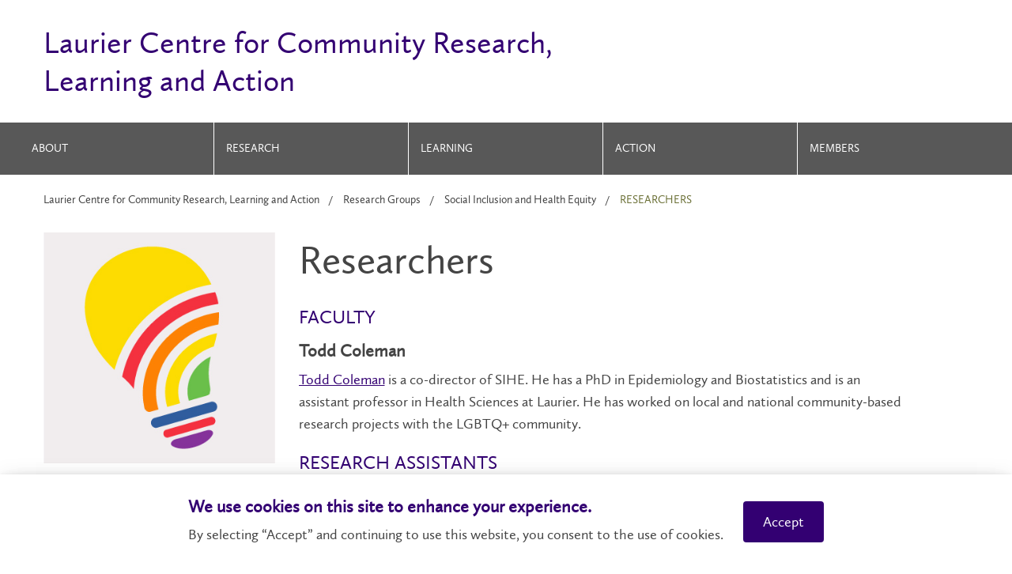

--- FILE ---
content_type: text/html
request_url: https://researchcentres.wlu.ca/ccrla/research/social-inclusion-and-health-equity/researchers.html
body_size: 5557
content:
<html lang="en">
	<head>
        <!-- Meta -->
		<meta charset="utf-8"/>
		<meta content="width=device-width,minimum-scale=1,initial-scale=1,maximum-scale=1,user-scalable=no" name="viewport"/>
		<meta content="index,follow" name="robots"/>

        <!-- Includes -->
        
    
    <!--
    Display Name: Researchers
    Title: Researchers
    Title Tag:  ${titleTag}
    -->
    
            
<title>Researchers | Wilfrid Laurier University</title>


<meta content="text/html;charset=utf-8" http-equiv="content-type"/>
<meta content="Wilfrid Laurier University affililated research centre." name="description"/>
<link href="../../../favicon.ico" rel="shortcut icon" type="image/x-icon"/>


<link href="../../../css/1_jquery-ui.min.css" rel="stylesheet"/>
<link href="../../../css/2_flexnav.css" rel="stylesheet"/>
<link href="../../../css/3_flexslider.css" rel="stylesheet"/>
<link href="../../../css/4_base.css?refresh=1" rel="stylesheet"/>

<link href="../../../css/5_utilityMenu.css" rel="stylesheet"/>
<link href="../../../css/6_main-menu.css" rel="stylesheet"/>
<link href="../../../css/7_what-you-need-to-know.css" rel="stylesheet"/>
<link href="../../../css/8_events.css" rel="stylesheet"/>
<link href="../../../css/spotlights.css" rel="stylesheet"/>
<link href="../../../css/9_tabs.css?refresh=1" rel="stylesheet"/>
<link href="../../../css/9_footer.css" rel="stylesheet"/>
<link href="../../../css/search.css" rel="stylesheet"/>
<link href="../../../css/accordion.css" rel="stylesheet"/>
<link href="../../../css/leftnav.css" rel="stylesheet"/>
<link href="../../../css/header.css" rel="stylesheet"/>
<link href="../../../css/myLaurier.css" rel="stylesheet"/>
<link href="../../../css/quickLinks.css" rel="stylesheet"/>
<link href="../../../css/expandedGlobalNav.css" rel="stylesheet"/>
<link href="../../../css/slick.css" rel="stylesheet"/>
<link href="../../../css/slick-theme.css" rel="stylesheet"/>
<link href="../../../css/carousel.css" rel="stylesheet"/>
<link href="../../../css/breadcrumbs.css" rel="stylesheet"/>
<link href="../../../css/UniversalPage.css" rel="stylesheet"/>
<link href="../../../css/spif.css" rel="stylesheet"/>
<link href="../../../css/article-news-spotlight-page.css" rel="stylesheet"/>
<link href="../../../css/UserAdmin.css" rel="stylesheet"/>
<link href="../../../css/custompage.css" rel="stylesheet"/>
<link href="../../../css/F401.css" rel="stylesheet"/>
<link href="../../../css/programs-by-faculty.css" rel="stylesheet"/>
<link href="../../../css/WYSIWYG_STYLES.css" rel="stylesheet"/>
<link href="../../../css/tables.css" rel="stylesheet"/>
<link href="../../../css/schemes.css" rel="stylesheet"/>


<script src="../../../js/jquery-3.5.1.min.js" type="text/javascript"></script>
<script src="../../../js/jquery-ui.min.js" type="text/javascript"></script>
<script src="../../../js/jquery.flexnav.min.js" type="text/javascript"></script>
<script src="../../../js/jquery.flexslider-min.js" type="text/javascript"></script>
<link href="../../../css/jquery.mobile-1.4.5.min.css"/>
<script src="../../../js/jquery.mobile-1.4.5.min.js"></script>
<script src="../../../js/slick.min.js" type="text/javascript"></script>
<script src="../../../js/scripts.js?refresh=4" type="text/javascript"></script>

<!-- Icons -->
<script src="https://kit.fontawesome.com/92db6e3ea6.js"></script>

<meta content="IE=Edge" http-equiv="X-UA-Compatible"/>
<meta name="pageID" content="64db47b90a0a563025c3b6e551c20699"/> 


        <!-- Icons -->
		<script src="https://kit.fontawesome.com/92db6e3ea6.js"></script>

        <!-- Research CSS -->
        <link href="../../../_research/dist/css/research.min.css?v=1" rel="stylesheet"/>

        <!-- Research head JS -->
        <script src="../../../_research/dist/js/research-head.min.js?v=1"></script>
    </head>

    <body class="page-universal research-centre">
        
        <noscript><iframe src="//www.googletagmanager.com/ns.html?id=GTM-W8257R"
        height="0" width="0" style="display:none;visibility:hidden"></iframe></noscript>
        <script>(function(w,d,s,l,i){w[l]=w[l]||[];w[l].push({'gtm.start':
        new Date().getTime(),event:'gtm.js'});var f=d.getElementsByTagName(s)[0],
        j=d.createElement(s),dl=l!='dataLayer'?'&l='+l:'';j.async=true;j.src=
        '//www.googletagmanager.com/gtm.js?id='+i+dl;f.parentNode.insertBefore(j,f);
        })(window,document,'script','dataLayer','GTM-W8257R');</script>
        

        <!-- Skip to main content -->
        <a href="#maincontent" id="skipNav">Skip to main content</a>

        <!-- Site header -->
        <header class="row site__header">
            <!-- Header -->
            
        </header>

        
        <div class="row" id="header" role="region">
            <div class="col col-100" id="subHeader">
                <div class="site-logo">
                            
    <div class="site-text site-text-long">
        <a href="/ccrla/index.html">
        
    
    <p class="site" id="sitename">Laurier Centre for Community Research, Learning and Action</p>
    
         </a>
        </div>


                </div>
                
                <div class="site-text bg-Grey-light site-text-mobile-nav-container">

<div id="mobile-nav" role="button">
    <span aria-label="Click to open navigation" class="icon icon-menu"></span>
</div>
</div>

<script>
//<![CDATA[
$(function(){ $('body').addClass("Grey-Purple"); });
//]]>
</script>
            </div>
        </div>
        <div class="row bg-grey" id="menu">
    <div id="mnuWrapper">
    
    <nav aria-label="Main Menu" id="nav" role="navigation">
    <!--<a href="#nav" title="Show navigation">Show navigation</a>
    <a href="#" title="Hide navigation">Hide navigation</a>-->
        <ul id="theMenu" role="menubar">
            <li aria-haspopup="true" aria-owns="menu-item-0" class="menu-li menu-li-0" role="menuitem">
            
                        
            
                                    
                        <span class="icon-toggledown icon"></span> 
            
            <a href="../../about.html">
            <div style="display:table;">
                <div class="mnuTableCell" style="display:table-cell;vertical-align:middle; height: 66px;">
                    <div aria-haspopup="true" aria-owns="menu-item-0" class="mnuItem" tabindex="0">About</div>
                </div>
            </div>
            </a>
               
                                <ul aria-hidden="true" id="menu-item-0" role="menu">
                                                        <li role="menuitem">   
                        <a href="../../knowledge mobilization/2026-canadian.html">Conference - 2026</a>
                                            </li>
                                </ul>
                   </li>
            <li aria-haspopup="true" aria-owns="menu-item-1" class="menu-li menu-li-1" role="menuitem">
            
                        
            
                                    
                        <span class="icon-toggledown icon"></span> 
            
            
            <div style="display:table;">
                <div class="mnuTableCell" style="display:table-cell;vertical-align:middle; height: 66px;">
                    <div aria-haspopup="true" aria-owns="menu-item-1" class="mnuItem" tabindex="0">Research</div>
                </div>
            </div>
            
               
                                <ul aria-hidden="true" id="menu-item-1" role="menu">
                                                        <li role="menuitem">   
                        <a href="../../knowledge mobilization/index.html">Knowledge Mobilization</a>
                                            </li>
                                                        <li role="menuitem">   
                        <a href="../index.html">Interest Groups</a>
                                            </li>
                                                        <li role="menuitem">   
                        <a href="../../newsletter/index.html">Newsletter</a>
                                            </li>
                                </ul>
                   </li>
            <li aria-haspopup="true" aria-owns="menu-item-2" class="menu-li menu-li-2" role="menuitem">
            
                        
            
                                    
                        <span class="icon-toggledown icon"></span> 
            
            <a href="../../learning/index.html">
            <div style="display:table;">
                <div class="mnuTableCell" style="display:table-cell;vertical-align:middle; height: 66px;">
                    <div aria-haspopup="true" aria-owns="menu-item-2" class="mnuItem" tabindex="0">Learning</div>
                </div>
            </div>
            </a>
               
                                <ul aria-hidden="true" id="menu-item-2" role="menu">
                                                        <li role="menuitem">   
                        <a href="../../learning/applied-community-research-internship.html">Applied Community Research Internship</a>
                                            </li>
                                                        <li role="menuitem">   
                        <a href="../../learning/program-evaluation-certificate.html">Program Evaluation Certificate</a>
                                            </li>
                                                        <li role="menuitem">   
                        <a href="../../learning/lsirm/index.html">Laurier Summer Institute of Research Methods</a>
                                            </li>
                                </ul>
                   </li>
            <li aria-haspopup="true" aria-owns="menu-item-3" class="menu-li menu-li-3" role="menuitem">
            
                        
            
                                    
                        <span class="icon-toggledown icon"></span> 
            
            <a href="../../action/index.html">
            <div style="display:table;">
                <div class="mnuTableCell" style="display:table-cell;vertical-align:middle; height: 66px;">
                    <div aria-haspopup="true" aria-owns="menu-item-3" class="mnuItem" tabindex="0">Action</div>
                </div>
            </div>
            </a>
               
                                <ul aria-hidden="true" id="menu-item-3" role="menu">
                                                        <li role="menuitem">   
                        <a href="../../action/evaluation-projects.html">Evaluation Projects</a>
                                            </li>
                                                        <li role="menuitem">   
                        <a href="../../action/resources.html">Centre Resources</a>
                                            </li>
                                </ul>
                   </li>
            <li aria-haspopup="true" aria-owns="menu-item-4" class="menu-li menu-li-4" role="menuitem">
            
                        
            
                                    
                                   
            <a href="../../members.html">
            <div style="display:table;">
                <div class="mnuTableCell" style="display:table-cell;vertical-align:middle; height: 66px;">
                                    <div aria-haspopup="true" class="mnuItem" tabindex="0">Members</div>
                                    </div>
            </div>
            </a>
                    
                    </li>
        </ul>
    </nav>
    </div>
    </div>


        <!-- Page -->
        <div class="row" id="page">
            <!-- Page carousel -->
            











        

            <!-- Breadcrub -->
            <nav aria-label="Breadcrumbs" class="row" id="breadcrumb" role="navigation">
                




    
                         
                        
                
            
        
            
                
                                                                                                                                                                                                                                                                            
                    
        
            
                
                                                                                                                            
                    
        
            
                
                                                                                                                                                                
                    
                        
    
                 
                        
            
                
    
                 
                        
            
                
    
                 
                        
            
                
    
   
    

<!-- [[Element: <system-page/>], [Element: <system-page/>], [Element: <system-page/>], [Element: <system-page/>]] -->

<ul class="breadcrumbs">
     
                    <li>
            <a href="../../index.html">
                
                                       Laurier Centre for Community Research, Learning and Action
                
                            </a>
                    </li>
    
        
                    <li>
            <a href="../index.html">
                
                                       Research Groups
                
                            </a>
                    </li>
    
        
                    <li>
            <a href="index.html">
                
                                       Social Inclusion and Health Equity
                
                            </a>
                    </li>
    
        
                    <li class="current">
                
                                       Researchers
                
                    </li>
    
    </ul>

     
            </nav>

            <!-- Left col img -->
            


<div class="col col-25" id="left-col-img">
        
            
            
    
    <img alt="" src="../../images/social-inclusion-logo-spotlight.jpg" title=""/>
    
</div>


            
            <!-- Page -->
            













<div aria-label="Page Content" class="col col-75" role="main">

<main class="col col-100 universal-page-no-nav" id="maincontent" role="main">


    <div class="page-title">
                <h1>Researchers</h1>
    </div>

    

   <div class="col col-100 left module-container module-Text">
                           <div class="text-module" id="text-0">
        <h2>Faculty</h2>
<h3>Todd Coleman</h3>
<p><a href="https://www.wlu.ca/academics/faculties/faculty-of-science/faculty-profiles/todd-coleman/index.html">Todd Coleman</a> is a co-director of SIHE. He has a PhD in Epidemiology and Biostatistics and is an assistant professor in Health Sciences at Laurier. He has worked on local and national community-based research projects with the LGBTQ+ community.</p>
<h2>Research Assistants&#160;</h2>
<h3>Kirstie Taylor</h3>
<p>Kirstie Taylor is the lab coordinator for SIHE. She is a graduate of the MA program Community Psychology at Laurier. She has experience in both qualitative and quantitative research that focuses on the inclusion and wellbeing of LGBTQ+ people.</p>
<h3><span>Steve Bigioni</span></h3>
<p><span>Steve Bigioni is a second year master's student in Community Psychology. His research interests include housing and homelessness and LGBTQ refugees and settlement in Canada.&#160;</span></p>
<h2>Doctoral Students&#160;</h2>
<div>
<h3 class="x_MsoNormal"><span data-ogsc="rgb(25, 41, 48)">Lauren Munro</span></h3>
<p class="x_MsoNormal"><span data-ogsc="rgb(25, 41, 48)">Lauren Munro is a PhD candidate in the Community Psychology program at Wilfrid Laurier University whose personal and professional life is driven by a commitment to social justice. She is an artist and writer who strongly believes in the importance of integrating academia and grassroots activism to create projects that push boundaries and challenge the status quo.&#160;Beyond her work on LGBTQ2S+ health, Lauren is a passionate educator and researcher who has collaborated on various projects, cutting across a range of disciplines including Fat Studies, Mad Studies, Disability Studies, and Critical Psychology.</span></p>
</div>
<h3>Katie Cook&#160;</h3>
<p>Katie Cook&#160;is a PhD candidate in Wilfrid Laurier University&#8217;s Community Psychology program. Katie&#8217;s work looks at how marginalized&#8212;e.g. disabled, racialized, fat, queer&#8212;bodies are constructed and othered in various social contexts. Currently, Katie&#8217;s research is focused on using narrative and arts-based methods to understand the intergenerational effects of weight stigma. Katie is a queer, fat activist who resides in Kitchener, Ontario with their cat Zoey.</p>
<h2>Master's Students&#160;</h2>
<h3>Emily Schmid</h3>
<p>Emily Schmid is a second-year MA student in Community Psychology. Her research focuses on the employment experiences of transgender people in Waterloo Region.&#160;&#160;</p>
<h3><span>Drew Burchell</span></h3>
<p><span>Drew Burchell is a second-year Master's student in the Community Psychology program at Laurier. Drew is an advocate in the LGBTQ+ community and does research with and for this community. Their master's thesis focuses on healthcare experiences of non-binary individuals.</span></p>
<h3>Daniel Thompson-Blum</h3>
<p>Daniel Thompson-Blum is a first-year MA student in Community Psychology. His research interests include transgender access to healthcare, particularly in the realm of emergency departments.</p>
<h3>Samson&#160;Tse</h3>
<p>Samson&#160;Tse is a MA Community Psychology student in the Social Inclusion and Health Equity Research Group. His research interests include looking at health and social inequities at the population and community level.&#160;<br/><br/></p>
    </div>
               </div>
    
</main>

<div class="clear"></div>
</div>
        
            
            <!-- Left nav -->
            <div id="navholder">
                <nav aria-label="Section navigation" class="col col-25" id="left-nav" role="navigation">
                    










    
        
    <div aria-title="Left Navigation" id="primaryNav" role="region">     <div id="leftMenuToggle">
        <span aria-title="Click to open the section" id="leftMenuToggleText">In this section</span>
        <span id="leftMenuToggleArrow">k</span>
    </div>
            <div id="leftMenu">     
                        
                        
                            
                        
            
                        
                                    
                                                                     
        
            
            <a href="index.html"> Social Inclusion and Health Equity </a>
                                    
                                    
                            <ul class="ulSimpleLeftNav sidenav" data-breakpoint="600">
                  
        
                                                 
                            
                                                         
            
                                                                                                            <li id="activePage">
                            
        
            
            <a href="researchers.html" id="activeLink"> Researchers </a>
                        </li>
                         
            
                                                                                        <li>
                            
        
            
            <a href="current-projects.html"> Current Projects </a>
                        </li>
                         
            
                                                                                        <li>
                            
        
            
            <a href="past-projects.html"> Past Projects </a>
                        </li>
                         
            
                                                                                        <li>
                            
        
            
            <a href="the-outlook-study.html"> The Outlook Study </a>
                        </li>
                         
            
                </ul>
        </div>
        </div>
    
    
  
                </nav>
            </div>

            <!-- Lef col spiff -->
            <div aria-label="Special Interest Features" class="col col-25" id="article-left-col-spiff" role="complimentary">
                





       
     
  
  
  
            <div aria-label="Special Interest Feature" class="block spif contact-spif bg-Grey" role="complimentary">
            <p class="title">
                Contact Us:
            </p>
            	            <div class="contact-info-field">
		            			            <p class="subHead">
				            Robb Travers, Research Group Co-Director
				            <br/>
			            </p>
	            			            <p class="nowrap">
		        				            <strong aria-label="Email">E:</strong>
			            <a href="mailto:rtravers@wlu.ca" style="color: #fff;">
				        					        rtravers@wlu.ca
				        			            </a>
			            <br/>
                    			        			        			        		            </p>	
				    </div>
        	            <div class="contact-info-field">
		            			            <p class="subHead">
				            Todd Coleman, Research Group Co-Director
				            <br/>
			            </p>
	            			            <p class="nowrap">
		        				            <strong aria-label="Email">E:</strong>
			            <a href="mailto:tcoleman@wlu.ca" style="color: #fff;">
				        					        tcoleman@wlu.ca
				        			            </a>
			            <br/>
                    			        			        			        		            </p>	
				    </div>
        	    <div class="socialMedia">
            	        	        	                    	        	        	    </div>

	    <content></content> 
       
        
                 
        
	    </div>   


            </div>
        </div>

        <!-- WYNTK -->
        <div class="row" id="WhatYouNeedToKnow" role="complimentary">
            <div class="col col-100">
                
        
            </div>
        </div>

        <!-- Spotlights -->
        <div class="row" id="spotlightRow" role="complimentary">
            <div class="col col-100">
</div>
        </div>

        <!-- Events -->
        <div class="row" id="eventsRow" role="complimentary">
            <div class="col col-100">





</div>
        </div>

        <!-- Footer -->
        <div class="row" id="footerRow">
            <footer>
                
                            
        
<div class="row">
                <div class="logo">
                <a href="/"><img alt="Wilfrid Laurier University" src="../../../common/images/site/logos/Laurier_PURPLE_RGB_Footer.png"/></a>
            </div>
            <ul class="footer-links align-with-logo">
                                    
                                            
                                                
            <li><a href="https://bit.ly/3FRORLP" target="_blank">Donate</a></li>
                                            
                                                
            <li><a href="https://www.wlu.ca/about/discover-laurier/accessibility/index.html" target="_blank">Accessibility</a></li>
            </ul>
</div>

<div class="row">
    <ul class="social-links">
                                            
            <li><a aria-label="Twitter Social Media Link" class="social icon icon-twitter" href="https://twitter.com/ccrla?lang=en" role="button" target="_blank"><span class="visuallyHidden">Twitter</span></a></li>
                                            
            <li><a aria-label="Email Social Media Link" class="social icon icon-email" href="mailto:ccrla@wlu.ca" role="button" target="_blank"><span class="visuallyHidden">Email</span></a></li>
            </ul>
</div>
<div class="row">
    <p class="name">WILFRID LAURIER UNIVERSITY</p>
    <ul aria-label="Campus Locations" class="cities">
            </ul>
        </div>
            </footer> 
        </div>

        <!-- Research JS -->
		<script src="../../../_research/dist/js/research.min.js?v=1"></script>

        <!-- Accept cookies -->
		

    <link href="https://wlu.ca/_ato/_common/accept-cookies/css/accept-cookies.css" rel="stylesheet"/>
    <script src="https://wlu.ca/_ato/_common/accept-cookies/js/accept-cookies.js" type="text/javascript"></script>

    <!-- Accept cookies -->
    <div class="accept-cookies" style="display:none;">
        <div class="inner">
            <div class="content">
                <h3 class="h5"><strong>We use cookies on this site to enhance your experience.</strong></h3>
<p>By selecting &#8220;Accept&#8221; and continuing to use this website, you consent to the use of cookies.</p>
            </div>

            <button data-id="accept_cookies" type="button">Accept</button>
        </div>
    </div>

    </body>
</html>

--- FILE ---
content_type: text/css
request_url: https://researchcentres.wlu.ca/css/4_base.css?refresh=1
body_size: 6365
content:
html *{
            box-sizing: border-box;
}

html {
    font-family: sans-serif; /* 1 */
    -ms-text-size-adjust: 100%; /* 2 */
    -webkit-text-size-adjust: 100%; /* 2 */
}

body{
    font-size: 18px;
    line-height: 26px;
    background: white;
    color: #444;
    padding: 0;
	margin: 0;
	font-family: 'Calluna Sans';
	font-weight: normal;
	font-style: normal;
	position: relative;
	cursor: default; 
    /*min-width: 600px;*/
}

body *{
    outline: 0;
}


div.clear{
    width: 100%;
    clear: both;
}

.row{
    width: 100%;
    max-width: 1230px;
    padding-left: 30px; 
    padding-right: 30px; 
    clear:both; 
    
    
    display: block; 
    margin-left: auto; 
    margin-right: auto; 
    
}

nav.row {
    padding-left: 0px;
}
    
    .col{ float: left; position: relative; display: block; }
        
	.col-100{ 
            width: 100%; 
            clear: both; 
            overflow: hidden;
    }
	
    
    .col-75{         
        width: 100%;
        max-width: 75%; /*270 + 30 + 270 + 30 + 270 */
    }
    
    
    @media (min-width: 1025px){
        #nav{ display: block !important; }
    }
     
    
    @media (min-width: 1024px) and (max-width: 1230px) {
        /*
            fixed size of 75% of (1024px - (270px + 30) = 724px - 60 )
            75% of 1024px = 768px
            734 / 1024 =    71.67!!
            724 -20 margin = 704 / 1024 = 68.75%    
      */
        #personal >  .col-75{
            max-width: 73.5%; /*71% May 26th 2016*/
            padding-right: 20px;
        }  
        
        #links-home{
        max-width: 26.5%; /*new */
        }
        
    }
    
    
	.col-66{ width: 65.99%; }
	
    .col-50{ 
        /*width: 49.99%;*/
        width: 100%;
        max-width: 570px; /*270 + 30 + 270 */
        margin-left: 30px;
    }
    
    
	.col-33{ width: 32.99%; }
    
    
    
	.col-25{ 
        max-width: 270px; /* 270 of 1230px */
        width: 100%; 
    }
    
    
    
	.col-16{ width: 16.66%; }
	.col.left{ float: left;}
	.col.right{ float: right; }

    img.site-logo-mobile{
        max-width: 37.18%; /* 435px / 1230 */;
        width: 100%;
        
    }

    img#logo-mobile{
        display: none;
    }


.page-title{
    margin-top:0;
    margin-bottom: 20px; /*so text sits at 20 below it*/
}

/*.module-Text,*/
.text-module{
    width: 100%;
    padding-right: 70px;
}

#primaryNav{
    width: 270px;
   
}


@media (max-width: 1024px) {
    
    /**NEW**/
    #header{
        padding-left: 0;
        padding-right: 0;
    }
    
    
    /**END NEW**/
    
    
    
    img.site-logo-mobile{
        display: none;
    }
    
    img.site-logo-desktop{
        display: block;
    }
    
    img#logo{
        max-width: 30%; /*365px / 1230*/;
        width: 100%;
        min-width: 270px;
    }
    
    .col-75{  /*becomes col-100 */
        width: 100%;
        max-width: 100%; /*270 + 30 + 270 + 30 + 270 */
        margin-left: 30px;
        padding-left: 15px !important;
        padding-right: 15px;
    }
    
    .col-25{ /*Becomes col 50 */
        width: 100%;
        max-width: 1024px; /*270 + 30 + 270 */
        padding-left:15px;
        padding-right:15px;
    }
    
    
    
    .col-66{ width: 100%; }
    
    .col-33{ width: 49.99%; }
    
    /*.col-16{ width: 24.66%; }*/
    #header{
        padding-bottom: 0;
    }
    
    .tabs{
        float: left;
        margin-left: 30px;
    }
    
    
    
     .row{
           /* padding-left: 25px; */ 
            padding-right: 25px;
        }
    
    /*.module-Text,*/
    .text-module{
        padding-right: 50px;
    }
    
    #secondMenu #menu-home-bottom{
        max-width: 100%;
        padding-left: 30px;
    }
    
    
    .col-instructor{
        display: none;
    }
    
    .classinfo .col.col-16{
        max-width: 19%;
        width: 19%;
    }
    
    .classinfo .col.col-type-code,
    .classinfo .col.col-day-of-week{ width: 13%; }
    
    
    .classinfo .col.col-time{
        width: 26%;
        max-width: 26%;
    }
    
}



@media (max-width: 600px) {
    
    img.site-logo-desktop{
        display: none;
    }
    
    #fhome img.site-logo-mobile,
    #home img.site-logo-mobile{
        display: block;
    }
    
    img#logo-mobile{
        margin-top: 5px;
        width: 180px;
        height: 70px;
        max-width: 180px;
        max-height: 70px;
        min-width: 180px;
        min-height: 70px;
    }
    
    .tabs{
        margin-left: 0;
    }
    
        .col-100,
    	.col-75,
		.col-66,
		.col-50,
		.col-33,
		.col-25{ width: 100%; max-width: 100%; clear: both; overflow: hidden; }
        
		.col-left,
		.col-right{ float: left; }
        
        #utilityMenu{
            display: none;
        }
        
        .row{
            padding-left: 15px; 
            padding-right: 15px;
        }
        
		#secondMenu #menu-home-bottom{
			padding-left: 15px;
		}
		
        /*.module-Text,*/
        .text-module{
            padding-right: 0;
        }
        
}

h1, h2, h3, h4, h5, h6{ margin: 0; font-weight: normal;}

h1{ font-weight: normal; font-size: 50px; line-height: 70px; color: #444; }
h2{ font-weight: normal; font-size: 24px; line-height: 34px; color: #330072; text-transform: uppercase; }
h3{ font-weight: bold;   font-size: 22px; line-height: 32px; color: #444; padding-top: 10px;}
h4{ font-weight: normal; font-size: 20px; line-height: 30px; color: #444; padding-top: 10px;}
h5{ font-weight: normal; font-size: 18px; line-height: 30px; color: #444; padding-top: 5px;}
h6{ font-weight: normal; font-size: 16px; line-height: 30px; color: #444; }

hr{ margin: 0; }

hr.gradient { border: 0; height: 1px; 
background-image: linear-gradient(to right, rgba(255, 255, 255, 0), rgba(255, 255, 255, 0.75), rgba(255, 255, 255, 0));
margin: 10px 0px;
}

.page-home h1{ font-weight: normal; font-size: 50px; line-height: 70px; color: #444; }

#loadedEvents h2,
#myScheduleContainer h2,
h2.myEventCalendar,
.page-home h2{ font-weight: normal; font-size: 18px; line-height: 26px; color: #444; text-transform: none; }
.page-home h3{ font-weight: bold;   font-size: 24px; line-height: 26px; color: #330072; text-transform: uppercase;}

.page-title h1{ font-size: 50px; /*line-height: 40px;*/}


li{ list-style: none; font-size: 18px; line-height: 26px;}
/* li:before{ content:"·"; font-size:16.2px; vertical-align:middle; line-height:26px; } */



.module-Tabs .ui-tabs-panel,
.text-module,
.ui-widget span.ui-selectmenu-text,
.ui-selectmenu-menu .ui-menu-item,
p{font-weight: normal; font-size: 18px; line-height: 28.8px; font-family: 'Calluna Sans'; color: #444;}
p img{ max-width: 100%; height: auto; }
.text-module > p:first-child{ margin-top: 0; }
.text-module > p:last-child{ margin-bottom: 0; }

.row-title{
    width: 100%; clear: both;   overflow: hidden; display: block;
}

ul{
    padding-left: 40px;
}

ol{
    /*padding-left: 20px*/
}


a:hover{ cursor: pointer; }

p a, a, a:hover{ color: #330072;  }

/*Colors*/
.col-Blue a,
.col-Blue{        color: #0077A2; }

.col-Red a,
.col-Red{        color: #DB2C39; }

.col-Mauve a,
.col-Mauve{        color: #924DA7; }

.col-Purple a,
.col-Purple{    color: #330072; }

.col-Purple a:hover{ color: #5B328E; }

.col-Orange a,
.col-Orange{     color: #E87722; }

.col-Gold a,
.col-Gold{         color: #F2A900; }

.col-Green a,
.col-Green{     color: #6B7036; }

.col-White a,
.col-White{        color: #fff;	}

.col-Black a,
.col-Black{     color: #444;    }

.col-Grey-light{ color: #F6F6F6; }
.col-Grey-dark{ color: #E4E4E4; }


/*Backgrounds*/
.bg-Blue{    	background-color: #0077A2;    color: #fff; }
.bg-Red{		background-color: #DB2C39;    color: #fff;  }
.bg-Mauve{    	background-color: #995DA7;    color: #fff;  }
.bg-Purple{		background-color: #330072;    color: #fff; }
   
a.bg-Purple:hover,
.wyntk.bg-Purple:hover{  background-color: #5B328E;        }

.bg-Orange{ 	background-color: #E87722;    color: #fff; }
.bg-Gold{ 		background-color: #F2A900;    color: #fff;  }
.bg-Green{ 		background-color: #6B7036;    color: #fff;  }
.bg-White{		background-color: #fff;	      color: #fff;  }
.bg-Black{		background-color: #444;	      color: #fff;  }
.bg-Grey-light{ background-color: #f6f6f6;          color: #444 }
.bg-Grey-dark{  background-color: #E4E4E4;          color: #fff}
.bg-Grey{  background-color: #585858;          color: #fff}


.spif.bg-Blue a:focus, .spif.bg-Blue a:active, .spif.bg-Blue a:visited{  color: #fff; }
.spif.bg-Red a:focus, .spif.bg-Red a:active, .spif.bg-Red a:visited{  color: #fff; }
.spif.bg-Mauve a:focus, .spif.bg-Mauve a:active, .spif.bg-Mauve a:visited{  color: #fff; } 
.spif.bg-Purple a:focus, .spif.bg-Purple a:active, .spif.bg-Purple a:visited{  color: #fff; }
.spif.bg-Orange a:focus, .spif.bg-Orange a:active, .spif.bg-Orange a:visited{  color: #fff; }
.spif.bg-Gold a:focus, .spif.bg-Gold a:active, .spif.bg-Gold a:visited{    color: #fff;  }
.spif.bg-Green a:focus, .spif.bg-Green a:active, .spif.bg-Green a:visited{   color: #fff;  }
.spif.bg-White a:focus, .spif.bg-White a:active, .spif.bg-White a:visited{   color: #fff;  }
.spif.bg-Black a:focus, .spif.bg-Black a:active, .spif.bg-Black a:visted{	color: #fff;  }
.spif.bg-Grey-light a:focus, .spif.bg-Grey-light a:active, .spif.bg-Grey-light a:visited{  color: #444; }
.spif.bg-Grey-dark a:focus, .spif.bg-Grey-dark a:active, .spif.bg-Grey-dark a:visited{color: #fff; }


.colour-block-spif.bg-Blue *,
.colour-block-spif.bg-Red *,
.colour-block-spif.bg-Mauve *,
.colour-block-spif.bg-Purple *,
.colour-block-spif.bg-Orange *,
.colour-block-spif.bg-Green *,
.colour-block-spif.bg-Black *


.standard-spif.bg-Blue .spif-body *,


.bg-Blue *,
.bg-Red *,
.bg-Mauve *,
.bg-Purple *,
.bg-Orange *,
.bg-Green *,
.bg-Grey *,
.bg-Black *{    
		color: #fff;  }

.colour-block-spif.bg-Gold *,
.colour-block-spif.bg-White *{		color: #444;	   }


.border-color-Blue{    	border: 2px solid #0077A2; }
.border-color-Red{		border: 2px solid #DB2C39; }
.border-color-Mauve{	border: 2px solid #995DA7; }
.border-color-Purple{	border: 2px solid #330072; }
.border-color-Orange{ 	border: 2px solid #E87722; }
.border-color-Gold{ 	border: 2px solid #F2A900; }
.border-color-Green{ 	border: 2px solid #6B7036; }
.border-color-White{	border: 2px solid #fff;	   }
.border-color-Black{	border: 2px solid #444;	   }

.border-color-Grey-light{    border: 2px solid #f6f6f6;	   }
.border-color-Grey-Dark{    border: 2px solid #e4e4e4;	   }

.border-color-Blue,.border-color-Red, .border-color-Purple, .border-color-Orange, .border-color-Gold, .border-color-Green, .border-color-White, .border-color-Black{	overflow: hidden; }

.border-color-Blue .spif-text,
.border-color-Red .spif-text, 
.border-color-Purple .spif-text, 
.border-color-Orange .spif-text, 
.border-color-Gold .spif-text, 
.border-color-Green .spif-text, 
.border-color-White .spif-text, 
.border-color-Black .spif-text{
	padding: 10px;
}

.border-bottom-Blue{    	border-bottom: 6px solid #0077A2; }
.border-bottom-Red{		    border-bottom: 6px solid #DB2C39; }
.border-bottom-Purple{		border-bottom: 6px solid #330072; }
.border-bottom-Orange{ 	    border-bottom: 6px solid #e87722; }
.border-bottom-Gold{ 		border-bottom: 6px solid #F2A900; }
.border-bottom-Green{ 		border-bottom: 6px solid #8F993E; }
.border-bottom-White{		border-bottom: 6px solid #fff;	   }
.border-bottom-Black{		border-bottom: 6px solid #000;	   }
.border-bottom-none{        padding-bottom: 10px; }

.keyline.Blue{      border-color:  #0077A2; }
.keyline.Red{		border-color: #DB2C39; }
.keyline.Purple{	border-color:  #330072; }
.keyline.Orange{ 	border-color:  #e87722; }
.keyline.Gold{ 		border-color: #F2A900; }
.keyline.Green{ 	border-color:  #8F993E; }
.keyline.White{		border-color:  #fff;	   }
.keyline.Black{		border-color:  #000;	   }
.keyline.Grey-light{    border-color: #f6f6f6;       }
.keyline.Grey-Dark{    border-color: #e4e4e4;	   }

a.Blue-button,
a.Red-button,
a.Mauve-button,
a.Purple-button,
a.Orange-button,
a.Gold-button,
a.Green-button,
a.White-button,
a.Black-button,
a.Grey-light-button,
a.Grey-Dark-button,
.btn{
    display: inline-block;
    width: 100%;
    padding: 10px 0;
    text-align: center;
    margin-bottom: 8px;
    text-decoration: none;
    background-color: #fff;
    outline: none;
}

a.Blue-button{ color: #0077A2; }
a.Red-button{ color: #DB2C39; }
a.Mauve-button{ color: #995DA7; }
a.Purple-button{ color: #330072; }
a.Orange-button{ color: #e87722; }
a.Gold-button{ color: #F2A900; }
a.Green-button{ color: #6B7036; }
a.Grey-light-button{ color: #f6f6f6; }
a.Grey-Dark-button{ color: #e4e4e4; }
a.Black-button{ color: #444; }


a.Blue-button:hover{     background-color: #0077A2; cursor:pointer; color: #fff; }
a.Red-button:hover{      background-color: #DB2C39; cursor:pointer; color:  #fff; }
a.Mauve-button:hover{    background-color: #995DA7; cursor:pointer; color:  #fff; }
a.Purple-button:hover{	background-color: #330072; cursor:pointer; color:  #fff; }
a.Orange-button:hover{   background-color: #e87722; cursor:pointer; color:  #fff; }
a.Gold-button:hover{ 	background-color: #F2A900; cursor:pointer; color:  #fff;}
a.Green-button:hover{ 	background-color: #6B7036; cursor:pointer; color:  #fff;}
a.Grey-light-button:hover{   background-color: #f6f6f6; cursor:pointer; color:  #fff;	   }
a.Grey-Dark-button:hover{    background-color: #e4e4e4;	cursor:pointer; color:  #fff;   }
a.Black-button:hover{ background-color: #444;    cursor:pointer; color:  #fff;   }



a.Blue-button,
.border-color-Blue{        border: 2px solid #0077A2; }

a.Red-button,
.border-color-Red{    	border: 2px solid #DB2C39; }

a.Mauve-button,
.border-color-Mauve{	border: 2px solid #995DA7; }

a.Purple-button,
.border-color-Purple{	border: 2px solid #330072; }

a.Orange-button,
.border-color-Orange{ 	border: 2px solid #E87722; }

a.Gold-button,
.border-color-Gold{ 	border: 2px solid #F2A900; }

a.Green-button,
.border-color-Green{ 	border: 2px solid #6B7036; }

a.Grey-light-button{       border: 2px solid #f6f6f6;        }
a.Grey-Dark-button{        border: 2px solid #e4e4e4;      }



.border-color-White{	border: 2px solid #fff;	   }

a.Black-button,
.border-color-Black{	border: 2px solid #444;	   }

.btn.border-color-Grey-light:hover{    background-color: #f6f6f6;	   }
.btn.border-color-Grey-Dark:hover{    background-color: #e4e4e4;	   }

a.phone{
  text-decoration: none !important;  
}





/**Sprint 2 tweaks **/
#expandedGlobalNav .globalNavItem h3{
    padding-left: 30px;
}

#expandedGlobalNav .globalNavigationRow .globalNavItem a{
    padding-left: 30px;    
}

#events .home-events{
   
}

#spotlightRow  .row-title .custom-navigation,
.page-universal #events .custom-navigation,
#events .row-title .custom-navigation{
    margin-right: 72px;
}

#spotlightRow .row-title,
#events .row-title{
    margin-left: 30px;
}


#eventsRow,
#secondMenu{
    padding-left: 0px;
}

#spotlightRow hr.wyntk-internal-divider,
#secondMenu hr.wyntk-internal-divider,
#eventsRow  hr.wyntk-internal-divider{
    margin-left: 30px;
}


/*End Sprint 2 tweaks */


/*Fonts*/

@font-face {
    font-family: 'callunaregular';
    src: url('font/calluna_regular_tabular.eot');
    src: url('font/calluna_regular_tabular.eot?#iefix') format('embedded-opentype'),
         url('font/calluna_regular_tabular.woff2') format('woff2'),
         url('font/calluna_regular_tabular.woff') format('woff'),
         url('font/calluna_regular_tabular.ttf') format('truetype'),
         url('font/calluna_regular_tabular.svg#callunaregular') format('svg');
    font-weight: normal;
    font-style: normal;
}

.serif,
.calluna-regular{ font-family: 'callunaregular'; }

@font-face {
  font-family: 'Calluna Sans';
  src:     url('font/CallunaSansRegular.eot');
  src:  url('font/CallunaSansRegular.eot?#iefix') format('embedded-opentype'),
        url('font/CallunaSansRegular.woff2') format('woff2'),
            url('font/CallunaSansRegular.woff') format('woff'),
	 	    url('font/CallunaSansRegular.ttf') format('truetype');
  font-style: normal;
  -moz-font-feature-settings: "lnum"; 
  -ms-font-feature-settings: "lnum"; 
  -webkit-font-feature-settings: "lnum"; 
  -o-font-feature-settings: "lnum"; 
  font-feature-settings: "lnum";
}

input, textarea,
.calluna-sans{ font-family: 'Calluna Sans'; }

*{
    -moz-font-feature-settings: "lnum" !important;
    -ms-font-feature-settings: "lnum" !important;
    -webkit-font-feature-settings: "lnum" !important;
    -o-font-feature-settings: "lnum" !important;
    font-feature-settings: "lnum" !important; 
}





@font-face {
  font-family: "laurier_icons";
  src:url("font/laurier_icons.eot");
  src:url("font/laurier_icons.eot?#iefix") format("embedded-opentype"),
    url("font/laurier_icons.woff") format("woff"),
    url("font/laurier_icons.ttf") format("truetype"),
    url("font/laurier_icons.svg#laurier_icons") format("svg");
  font-weight: normal;
  font-style: normal;
}

[data-icon]:before {
  font-family: "laurier_icons" !important;
  content: attr(data-icon);
  font-style: normal !important;
  font-weight: normal !important;
  font-variant: normal !important;
  text-transform: none !important;
  speak: none;
  line-height: inherit;
  -webkit-font-smoothing: antialiased;
  -moz-osx-font-smoothing: grayscale;
}

[class^="icon-"]:before,
[class*=" icon-"]:before {
  font-family: "laurier_icons" !important;
  font-style: normal !important;
  font-weight: normal !important;
  font-variant: normal !important;
  text-transform: none !important;
  speak: none;
  line-height: inherit;
  -webkit-font-smoothing: antialiased;
  -moz-osx-font-smoothing: grayscale;
}
.icon-calendar:before {
  content: "a";
}
.icon-close:before {
  content: "b";
}
.icon-email:before {
  content: "c";
}
.icon-facebook:before {
  content: "d";
}
.icon-instagram:before {
  content: "e";
}
.icon-leaf:before {
  content: "f";
}
.icon-linkedin:before {
  content: "g";
}
.icon-menu:before {
  content: "h";
}
.icon-search:before {
  content: "i";
}
.icon-share:before {
  content: "j";
}
.icon-toggledown:before {
  content: "k";
}
.icon-toggleleft:before {
  content: "l";
}
.icon-toggleright:before {
  content: "m";
}
.icon-toggleup:before {
  content: "n";
}
.icon-twitter:before {
  content: "o";
}
.icon-video:before {
  content: "p";
}

.icon-vimeo:before {
    content: "\56";
}

.icon-wordpress:before {
    content: "\57";
}

.icon-youtube:before {
    content: "\59";
}

.icon-file-word:before {
    content: "\71";
}

.icon-box-add:before {
	content: "\72";
}

.icon-checkbox-checked:before {
	content: "\73";
}

.icon-checkbox-unchecked:before {
	content: "\74";
}

.icon-connection:before {
	content: "\75";
}

.icon-display:before {
	content: "\76";
}

.icon-download:before {
	content: "\77";
}

.icon-download2:before {
	content: "\78";
}

.icon-earth:before {
	content: "\79";
}

.icon-envelop:before {
	content: "\7a";
}

.icon-feed2:before {
	content: "\41";
}

.icon-file-music:before {
	content: "\42";
}

.icon-file-pdf:before {
	content: "\43";
}

.icon-google:before {
	content: "\44";
}

.icon-google-plus:before {
	content: "\45";
}

.icon-headphones:before {
	content: "\46";
}

.icon-home3:before {
	content: "\47";
}

.icon-location:before {
	content: "\48";
}

.icon-map2:before {
	content: "\49";
}

.icon-music:before {
	content: "\4a";
}

.icon-pinterest:before {
	content: "\4b";
}

.icon-play:before {
	content: "\4c";
}

.icon-podcast:before {
	content: "\4d";
}

.icon-printer:before {
	content: "\4e";
}

.icon-quotes-left:before {
	content: "\4f";
}

.icon-quotes-right:before {
	content: "\50";
}

.icon-radio-unchecked:before {
	content: "\51";
}

.icon-reddit:before {
	content: "\52";
}

.icon-soundcloud:before {
	content: "\53";
}

.icon-tumblr:before {
	content: "\54";
}

.icon-twitch:before {
	content: "\55";
}



/**
 * Remove the gray background color from active links in IE 10.
 */

a {
    background: transparent;
    text-decoration: none;
}

a:focus {
    outline: thin dotted;
}

a:active,
a:hover {
    outline: 0;
}



.overflow-visible{ overflow: visible; }

/*My Laurier*/
#myLaurier{
    margin-bottom: 20px;
    overflow: hidden;
}


h2.myEventCalendar{
    text-decoration: underline;
    padding-bottom: 20px;
    text-transform: capitalize;
}

h2.myEventCalendar a{
    
}


#eventCalendarQuickLinks{
    padding-top: 20px;
}

#eventCalendarQuickLinks a.btn{
    display: inline-block;
    max-width: 32.3%; 
    margin: 0 .5%;
    border: 2px solid #330072;
    transition: background-color 0.5s ease;
}

#eventCalendarQuickLinks a.btn:hover{
    background-color: #330072;
    color: #fff;
}




/*JQUERY UI Overrides*/
    /*Tab Overrides*/
    .ui-tabs{ border-radius: 0; border: none; padding: 0;}
    
    .ui-tabs .ui-tabs-panel { background-color: #f6f6f6; padding: 0; }
    
    .ui-tabs .ui-tabs-nav{ padding: 0px; background: none; background-color: transparent; border-radius: 0; border: none; font-weight: normal;}
        .ui-tabs .ui-tabs-nav li{ margin: 0; }
    
         .ui-tabs .ui-tabs-nav li.ui-tabs-active.ui-state-active{ background-color: #eee; border: none; border-radius: 0;}
             .ui-tabs .ui-tabs-nav li.ui-tabs-active.ui-state-active a{color: #330072;}
             
        .ui-tabs .ui-tabs-nav li.ui-state-default{ background-color:#444; border: none; border-right: 1px solid #eee; border-radius: 0;}
              .ui-tabs .ui-tabs-nav li.ui-state-default a{  color: #fff; }
    
    .searchtab .ui-tabs-nav {display: inline-block; color: black; text-align: center; /* padding: 14px 16px; */ text-decoration: none; transition: 0.3s; font-size: 17px;}
    
    /*End Tabs*/

.classinfoTitle > div{
    font-weight: bold;
}

#mySchedule{
    overflow: hidden;
    padding-bottom: 20px;
}
    

/* Universal Page */
#menu-home-bottom,
.module-container{
    padding-bottom: 30px;
}



.ui-corner-all{
    border-radius: 0;
}

.ui-state-default .ui-icon {
    background-image: none;
}



.text-container > p:first-child{
    margin-top: 0;
}


a, a:hover, a:focus {
    outline: 0;
    color: #444;
}

/*

All Link text should be Purple #330072 and Underline (currently the underline is not rendering)
This applies to text within Accordions, tabs and Quick Link Boxes as well as standard text boxes

*/

.universalOptionsPage p a,
.universalOptionsPage li a,
#quickLinks a,
.text-module a,
.accordion  .ui-accordion-content  a,
.tabs .ui-tabs-panel a{
    text-decoration: underline;
    color: #330072;
}

.tabs .events-feed .events-flexslider  a{
    text-decoration: none;
}

.page-call-out a:hover,
.page-call-out a{
    color: #fff;
    transition: none;
    text-decoration: underline;
}

.page-call-out.bg-Gold > a{
    color: #000;
}

.tabs .ui-tabs-panel .slide-deck.bg-purple a{ color: #fff; }

.banner-image img{ width: 100%; }

footer .row .logo{ overflow: hidden; }

footer .row .logo img{
    max-width: 100%;
    min-width: 250px;
}


select,
.ui-selectmenu-button,
.btn, .wizardButton, button, input[type="submit"]{
    outline: none;
    border-radius: 0;
}

input[type="checkbox"]{
    outline: none;
}

/*May 10 / 2016*/

/*June 17th */
.text-module p+h2,
.text-module p+h3,
.text-module ul+h2,
.text-module ul+h3{
    margin-top: 15px;
}

/*
.textModule h2{
    margin: 10px 0;
}

.textModule h3{
    margin: 10px 0;
}
*/

@media (min-width: 1024px) {
    .page-home #secondMenu #menu-home-bottom.col-25{
        max-width: 25%;
    }
}

@media (max-width: 1024px) {
    .page-home #secondMenu #menu-home-bottom.col-25{
        /*max-width: 270px;*/
        width: 100%;
        float: left;
    }
}

a img{ border: none; }


.text-module p{
    margin-top: 6px;
}
.text-module ul{
    margin-top: 9px;
    margin-bottom: 9px;
}

a[href^="tel:"] { cursor: default !important;}

#page > div.col.col-75.universalOptionsPage{
    padding-bottom: 40px;
}


@media (min-width: 1231px) {
 body{ 
     padding-left: 0px;
     padding-right: 0px;
 }
 
 #utilityMenu{
     width: 100%;
     max-width: 100%;
     background-color: #330072;
     overflow: hidden;
 }
 
 #utilityMenu > .col-100{
     width: 1230px;
     max-width: 1230px;
     float: none;
     margin: 0 auto;
 }
 
 
 #menu{ 
    width: 100%; 
    max-width: 100%;
    height: 66px;
    
    /* Permalink - use to edit and share this gradient: http://colorzilla.com/gradient-editor/#e4e4e4+0,e4e4e4+50,330072+50,330072+100 */
background: #585858; /* Old browsers */
/*background: -moz-linear-gradient(left,  #e4e4e4 0%, #e4e4e4 50%, #330072 50%, #330072 100%); /* FF3.6-15 */
/*background: -webkit-linear-gradient(left,  #e4e4e4 0%,#e4e4e4 50%,#330072 50%,#330072 100%); /* Chrome10-25,Safari5.1-6 */
/*background: linear-gradient(to right,  #e4e4e4 0%,#e4e4e4 50%,#330072 50%,#330072 100%); /* W3C, IE10+, FF16+, Chrome26+, Opera12+, Safari7+ */
/*filter: progid:DXImageTransform.Microsoft.gradient( startColorstr='#e4e4e4', endColorstr='#330072',GradientType=1 ); /* IE6-9 */

    
 }
 
 #menu > #mnuWrapper{
    max-width: 1230px;
    margin: 0 auto;
    width: 1230px;
 }
 
}

#skipNav {
    height: 20px;
    top: -20px;
    position: absolute;
    width: 100%;
    text-align: center;
    display: inline-block;
    z-index: 1000;
    overflow: hidden;
}


/*Accessibility*/
#personal{ min-height:460px; display: block; }

html body.fixedSize{
    overflow: scroll;
    /*width: 1230px !important;*/
    margin: 0 auto;
}
html body.fixedSize > .row{
   /* width: 1230px !important;
    min-width: 1230px !important;*/
    overflow: visible;
    margin: 0 auto;
}

html body.fixedSize > #utilityMenu,
html body.fixedSize > #header,
html body.fixedSize > #menu,
html body.fixedSize > #footerRow,
html body.fixedSize .carousel-arrows ol{
    display: none;
}


html body.fixedSize #links-home .tabs{
    height: auto;
}

html body.fixedSize .col-100 {
    overflow: visible;
}

.visuallyHidden{ overflow: hidden; position: relative; height: 1px !important; width: 1px !important; margin: -1px; visibility: hidden; display: block; border: 0;}

/*
*:focus{
    border: 1px solid #f00!important;
}
*/

@media (max-width: 400px) {
    .page-title h1 { font-size: 35px; line-height: 55px; }
}

ul li ul.news-folder-pages li a{
    text-decoration: underline;
    color: #330072;
}

em{
    font-weight: normal !important;
}

--- FILE ---
content_type: text/css
request_url: https://researchcentres.wlu.ca/css/5_utilityMenu.css
body_size: 999
content:
#utilityMenu { 
    display: block ; 
}

#utilityMenu > .col-100{
    overflow: hidden;
    color: #fff;
    width: 100%;
    height: 60px; /*75 - change request */
    line-height: 35px;
    display: block;
}


#utilityMenu .col-100.menuOpen {
    overflow:visible;
}

#utilityMenu a { 
	color: #fff; 
	font-size: 18px; 
	margin-right: 30px; 
	margin-top: 0px; 
	margin-bottom: 0px;  
	line-height: 60px; 
	text-decoration: none; 
}

#utilityMenu {
	padding: 0; 
	text-align:right 
};

/* menu arrow icon */
.accordion_header .menuIcon {
	display:none !important;
}

.accordion_header .menuIcon {
	display: none;
	background-color: #330072;
	width: 100%;
	text-align: center;
	/* height: 25px;
	 font-size: 18px; */
	color: #ffffff;
	text-transform: uppercase;
	padding: 7px;
}

.accordion_header .menuIcon i  {
	display: inline-block;
	width: 100%;
	color: #ffffff;
	font-size: 25px;
	/* Rotate div */
	-ms-transform: rotate(90deg); /* IE 9 */
    -webkit-transform: rotate(90deg); /* Chrome, Safari, Opera */
    transform: rotate(90deg);
}

.accordion_header a#menuExpand:hover i {
    color: #F2A900; /* change arrow to gold color on hover */
}

/* rotate image when the 'opened' class exists */
#menuExpand.opened i {
	/* Rotate div */
    -ms-transform: rotate(270deg); /* IE 9 */
    -webkit-transform: rotate(270deg); /* Chrome, Safari, Opera */
    transform: rotate(270deg);
}

/* if screen smaller than 600px */
@media only screen and (max-width: 600px) {
  .accordion_header .menu_accord {
    max-height: 0;
    overflow: hidden;
    float: none;
    width: 100%;
    -webkit-transition: max-height 0.5s; /* Safari transition */
    -moz-transition: max-height 0.5s;
    transition: max-height 0.5s;
  }



/* ********************************************************************************************** */
/* links */
/* .accordion_header .menu_accord a { */ /*works fine */
#utilityMenu .menu_accord a {
    display: block;
    width: 100%;
	background-color: #330072;
	/* background-color: #330072 */
    text-transform: uppercase; 
    text-align: left; 
	margin: 0px 0px 0px 0px;
	padding: 0px 0px 0px 17px;
	/*
	 height: 25px;
    line-height: 25px; */
  }
 
 #utilityMenu .menu_accord {
	padding: 10px 0px 0px 0px;
  }

/* .accordion_header .menuOpen a:hover {  */ /*does NOT change the color of the text */  
#utilityMenu .menuOpen a:hover {
    background-color: #e6e6e6;
	color: #330072; 
}

/* purple background */
#utilityMenu a.purpleState {
	background : #330072 !important;
	color: #e6e6e6 !important;
}

/* gray background */
#utilityMenu a.greyState {
	background : #e6e6e6 !important;
	color: #330072 !important;
}


/* when the "menuOpen" class is toggled on via jQuery*/
.accordion_header .menu_accord.menuOpen {
    max-height: 1000px;
    -webkit-transition: max-height 0.5s; /* Safari transition */
    -moz-transition: max-height 0.5s;
    transition: max-height 0.5s;
}


#utilityMenu { display: none; } 
  
  
#utilityMenu .menu_accord a {
	line-height: 30px;
    font-size: 15px;
    /* line-height: 25px; */
  }

#utilityMenu > .col-100.menuOpen {
	height: auto;
}
  
  .accordion_header .menuIcon {
    display: inline-block;
  }

--- FILE ---
content_type: text/css
request_url: https://researchcentres.wlu.ca/css/6_main-menu.css
body_size: 1939
content:
#menu{
    padding: 0;
    margin-bottom: 20px;
}

#nav{
    /* container */
    /*width: 85.71428571428571%; /*14.28571428571429 * 6 */
    display: block;
   
}
    #nav li{
        position: relative;
    }
 
    /* first level */
    #nav > ul{
        list-style: none;
        padding: 0;
    }
    
        #mnuMyLaurier,
        #nav > ul > li{
            width: 14.28571428571429%; /*14.28571428571429*/
        }
    
    
        #nav > ul > li{
            
            float: left;
            background-color: #585858;
            border-right: 1px solid #fff;
            text-align: left;
            font-size: 14px;
            line-height: 16px;
            height: 66px;
            text-transform: uppercase;
            padding: 0 15px;
            overflow-y: hidden;
            cursor: pointer;
            z-index: 1001;
        }
        #nav > ul > li:last-child{
            border: none;
        }
        
         #nav > ul > li > ul{ display: none; }
       
        
        #nav > ul > li > div,
        #nav > ul > li > div > div,
        #nav > ul > li > div > div > div{
            width: 100%;
        }
        
        
        #nav > ul > li >.icon{ display: none; }
        
        #nav > ul > li .mnuItem{ /*color: #fff;*/ }
        
        #nav > ul > li:hover{
            background-color: #e4e4e4;
        }
        #nav > ul > li:hover div {
            color: #444;
        }

        #nav > ul  li a{
            text-transform: uppercase;
        }
 
       
 
    /* second level */
 
    #nav li.hasFocus,
    #nav li:hover{
        overflow-y: visible; 
    }
 
   #nav > ul > li ul
    {
        display: none;
        /*position: absolute;*/
        padding: 0;
    }
    
    
       @media (min-width: 1024px) {
        #nav > ul > li.hasFocus > ul,
        #nav > ul > li:hover > ul{
              display: block !important;
        }
       }
    
        #nav > ul > li.hasFocus > ul,
        #nav > ul > li:hover ul
        {
            display: block;
            clear: both;
            position: absolute;
            background-color: #fff;
            z-index: 1000;
            left: 0px;
            -webkit-box-shadow: 0px 2px 5px 0px #999;
            -moz-box-shadow: 0px 2px 5px 0px #999;
            box-shadow: 0px 2px 5px 0px #999;
            width: 240px;
            
        }
        
        #nav > ul > li ul li{
           /* height: 40px !important; */ /*Removed May 3rd 2016 */
        }
        
        
        #nav > ul > li.hasFocus ul li,
        #nav > ul > li:hover ul li{
            width: 100%;
            padding: 10px 15px;
           /* border-left: 2px solid #fff;*/ /*Removed to allow full width Purple*/
            border-bottom: 2px solid #e4e4e4;
            background-color: #fff;
            
            line-height: 0; /*since the elements are padded - added May 3rd 2016*/
            
        }
        
        #nav > ul li {
            max-width: 100%;
            color: #444;
        }


#nav ul li ul li a {
    overflow: hidden;
    max-width: 100%;
    word-wrap: normal;
    white-space: pre-wrap;
    text-align: left;
    
    /*Addition */
    font-size: 14px;
    line-height: 16px;
    
    /*border-left: 2px solid #fff;*/
}
/*Add*/
 #nav ul li ul li a:hover{
    /*border-left: 2px solid #5b328e;*/
 }

        
        
         #nav > ul > li:hover ul li:first-child{
           /* padding-left: 30px; */
         }
        
        #nav > ul > li:hover ul li:last-child{
            border-bottom: none;
        }
        
    
        
        #nav > ul > li:hover ul li a{ /*white-space: nowrap;*/ display: inline-block; text-transform: none;}
        
         #nav > ul > li:hover ul li:hover{
            background-color: #585858;
            color: #fff;
         }

         #nav > ul > li:hover ul li:hover a{
             color: #444;
         }


@media (max-width: 1024px) {
    #header{ padding-bottom: 0; }
    
   
    
     #nav > ul > li{
        width: 100%;
        height: 40px;
        text-transform: uppercase;
        padding: 10px 25px;
        overflow-y: hidden;
        background-color: #585858;
        border-bottom: 2px solid #e4e4e4;
        
        padding-left: 10px;
     }
     
     #nav > ul > li > .icon{ display: block; position: absolute; right: 35px; color: #fff; }
     #mobile-nav{
        margin-right: 21px; 
     } 
      
     
     #nav > ul > li > div,
     #nav > ul > li > div > div,
     #nav > ul > li > div > div > div{
         width: 100%;
         display: block !important;
     }
     
     #nav > ul > li > div > div > div{
         text-align: left !important;
     }
     
   
     
      #nav > ul > li.mobileDrop{ border-bottom: none; padding: 0px; padding-left: 10px;}
     
     
     
      #nav > ul > li ul,
      #nav > ul > li:hover ul{
          display: none;
      }
      
      #nav > ul > li:hover ul li:first-child{
        /*padding-left: 15px;*/
       }
      
       #nav > ul > li.mobileDrop:hover  > div > div,
       #nav > ul > li.mobileDrop  > div > div,
       #nav > ul > li:hover > div > div{
           height: auto !important;
       }
       
       #nav > ul > li.mobileDrop:hover,
       #nav > ul > li.mobileDrop{ 
           height: auto;
           background-color: #fff;
           padding-left: 0px;
       }
       
       #nav > ul > li.mobileDrop > div{
           background-color: #D3D3D3; /*May 31st*/
       }
       
        #nav > ul > li.mobileDrop span.icon{
            margin-top: 10px;
        }
       
       
       #nav > ul > li.mobileDrop > div{
           padding-left: 10px;
           border-bottom: 2px solid #e4e4e4;
       }
       
       #nav > ul > li.mobileDrop .mnuItem{ padding: 10px 0; background-color: #D3D3D3; }
       
 
       
       
       #nav > ul > li.mobileDrop:hover ul,
       #nav > ul > li.mobileDrop ul{
           display: block !important;
           position: relative;
           clear: both;
           width: 100%;
           border: none;
           box-shadow: none;
           
       }
       
        #nav > ul > li.mobileDrop:hover ul li,
        #nav > ul > li.mobileDrop ul li{
            
            /*Sub-Menu-Items*/
            background-color: #585858;
            padding-left: 20px;
            padding-top: 10px;
            padding-bottom: 10px;
            text-align: left;
            text-transform: none;
            color: #444;
            font-size: 14px;
            display: block;
            border-bottom: 2px solid #e4e4e4;
            border-left: none;
            
            
            
        }
        
        #nav > ul > li > ul > li{
            /*Add*/
            height: 40px;
        }
        
        #nav > ul > li.mobileDrop ul li a{
            text-transform: none;
            color: #fff;
        }
       
       #nav > ul > li.mobileDrop ul li:hover{
           background-color: #e4e4e4;
           color: #444;
       }
       
       #nav > ul > li.mobileDrop ul li:hover a{
           color: #444;
       }
       
       /**ADD Feb 22 **/
     
      #nav > ul > li > div{
          /*padding-left: 15px;*/
      } 
      #nav > ul > li.mobileDrop > div{
          /*padding-left: 25px !important;*/
          padding-left: 10px !important;
      }
      
      #nav > ul > li.mobileDrop:hover > ul > li,
      #nav > ul > li.mobileDrop > ul > li{
          padding-left: 35px !important;
      }
      
      
      
      
      
      
      
      /*Dec 01 */
      
      .mobileNav #theMenu .mnuTableCell{ height: 25px !important; } /*25 or 36*/
      .mobileNav #theMenu .mobileDrop > a,
      .mobileNav #theMenu .mobileDrop > a > div{ width: 100%; }
      
      .mobileNav #theMenu .mobileDrop > a .mnuItem{ padding-left: 10px; }
      


      /*see schemes.css --> .menu-li.menu-li-1 > a > div{ margin-left: 15px; }*/
      
      
      
       
      
}


/**** 
    First Nav Uten to line up with L
*****/
@media (min-width: 1025px) { /*from 1024 June 13th*/
    #nav > ul > li:first-child > ul > li {
        padding-left: 30px;
    }
    
      #nav > ul > li:first-child > div > div > div.mnuItem{
        padding-left: 15px;
    } 
    
    
}

#mobile-nav > .icon{
    font-size: 25.2px;
}

/*fix for indentation*/
@media (max-width: 1023px) {
    li.mobileDrop{
        padding-left: 0;    
    }
    
    li.mobileDrop .mnuItem{
        padding-left: 10px;    
    }
     
  
}

@media (max-width: 600px) {
    #header .site-logo{ margin-left: 15px !important; }
    #mnuMyLaurier,
    #header .site-text{
        padding-left: 15px !important;
    }
    
    #nav > ul > li > div{ padding-left: 5px!important; }
    #nav > ul > li.mobileDrop > div{ padding-left: 15px!important; }

    #nav > ul > li.mobileDrop:hover > ul > li, #nav > ul > li.mobileDrop > ul > li {
        padding-left: 25px !important;
    }
    
    #leftMenu{
        padding-bottom: 10px;
    }    
}

 #nav > ul > li ul li a{
    display: inline-block; /*June 10th*/ 
    width: 100%;
    color: #444;
 }


--- FILE ---
content_type: text/css
request_url: https://researchcentres.wlu.ca/css/8_events.css
body_size: 907
content:
/*Events*/
.flexslider.events .flex-control-nav{ display: none; }
#events a{
    text-decoration: none;
}
#events {
    margin: 0 auto;

	padding: 0  0;
	clear: both;
	float: none;
    margin-bottom: 40px;
}

.events-feed h2{ /* margin-bottom: 20px; */ }

.flex-direction-nav{
    float: right;
    display: block;
}

.flex-direction-nav li{
    display: block;
}

#events .events-feed h2,
.row-title h2 { clear: left; float: left; }

	.row-title .custom-navigation{ clear: right; float: right; }
	
.events-feed .flex-direction-nav{
	float: right;
}

.events-feed .flex-direction-nav li{
	display: inline-block;
}



.events-flexslider ul.slides{
	
}

.events-flexslider ul.slides li{
	margin-right: 20px;
	/*width: 25%;*/
	overflow: hidden;	
    padding: 20px 30px;
}

	.events-flexslider ul.slides li p.location,
	.events-flexslider ul.slides li p.date{ text-transform: uppercase; color: #444; font-size: 14px; line-height: 23px; }
	.events-flexslider ul.slides li p.title{ font-size: 18px; text-transform: capitalize; font-style: normal; font-weight: normal; line-height: 29px; color:#330072; }
	
    .events-flexslider ul.slides li p.more_events .icon{
		line-height: 70px;
		font-size: 29px;
		font-weight: normal;
		color: #330072;
	}

	.events-flexslider ul.slides li p.more_events a{
		color: #444;
		line-height: 70px;
		font-size: 18px;
	}


/*****Home Tabs Events **********/
/*
#links-home .row-title *{
    font-size: 18px;
    color: #444;
    text-transform: uppercase;
}
*/

.slides li p{
    margin: 0;
}

/*
#links-home p.date, #links-home p.location{
    font-size: 14px;
    color: #444;
}

#links-home p.title{
    font-size: 18px;
    line-height: 22px;
    margin-bottom: 16px;
}
*/
#events .slides li:hover{
    background-color: #e4e4e4;
    
}

#events .slides li:hover *{
    color: #330072!important;
}

#events .custom-navigation *,
#events .row-title h2 a{
    font-weight: normal;
    font-size: 18px;
    line-height: 26px;
    color: #444;
    /*text-transform: uppercase;*/
}


/****Home***/
#tabs-home-events .events-feed .row-title h2 { margin: 0; }

#tabs-home-events .events-feed .row-title .custom-navigation a,  
#tabs-home-events .events-feed .row-title h2 a{
    margin: 0;
    font-weight: normal;
    font-size: 16px;
    color: #444;
    font-family: 'Calluna Sans';
    text-transform: uppercase;
}

#tabs-home-events .events-feed .row-title .custom-navigation a{
    text-transform: capitalize;
}

#tabs-home-events .flex-viewport .slides li{
    padding: 0;
}

.events-feed a p.date{
    font-size: 18px;
    line-height: 22px;
    margin: 0;
    text-transform: uppercase;
}

.events-feed a p.title{
    font-size: 18px;
    line-height: 22px;
    font-weight: normal;
    margin-bottom: 16px;
}

#tabs-home-events hr{
    display: none;
}

#links-home .ui-tabs-panel{ border-radius: 0; }

@media only screen and (max-width: 600px){
    .page-universal #events .custom-navigation{
        clear: both;
        float: left;
    }
}




--- FILE ---
content_type: text/css
request_url: https://researchcentres.wlu.ca/css/spotlights.css
body_size: 536
content:
/*Spotlight CSS*/

#spotlightRow{
    /*same as events*/
    margin: 0 auto;
    padding: 0 0;
    clear: both;
    float: none;
    margin-bottom: 40px;
    overflow: hidden;
    padding-right: 30px;
    max-width: 1230px;
    
}

#spotlights-home{
    padding-left: 0;
    padding-right: 0;
}

#spotlightRow .row-title a{
    color: #444;
        font-size: 18px;
    line-height: 26px;
}

#spotlightRow .custom-navigation a{
    float: left;
    font-size: 18px;
    line-height: 26px;
}

#spotlightRow .events-flexslider.spotlights .flex-viewport li{
   /*
    width: 320px!important; */
    padding: 20px 20px;
    margin-left: 0;
    list-style: none;
    text-decoration: none;
    min-height: 400px;
 
    font-weight: bold;
    font-size: 18px;
    line-height: 22px;
    color: #444444;
}

#spotlightRow .events-flexslider.spotlights .flex-viewport li:hover{
    background: #E4E4E4;
    color: #330072;
    cursor: pointer;
}

#spotlightRow .events-flexslider.spotlights .flex-viewport li a p{
    font-weight: bold !important;    
    max-width: 260px;
}

#spotlightRow .events-flexslider.spotlights .flex-viewport li:hover a p{
    color: #330072;
}


#spotlightRow .events-flexslider.spotlights .flex-viewport li img{
   /* May 17th
   max-width: 100%;
   max-height: 280px
   */
   max-width: 260px;
   min-width: 260px;
   width: 260px;
   min-height: 260px;
   max-height: 260px;
   
}

#spotlightRow .events-flexslider.spotlights .flex-viewport li{
    font-size: 18px;
}

#spotlights-home hr{
/*may 17th*/
margin-bottom: 0;
}

#spotlights-home ul{
    margin-left: 10px;
}

#spotlightRow .row-title .custom-navigation{
margin-right: 48px;
}

--- FILE ---
content_type: text/css
request_url: https://researchcentres.wlu.ca/css/9_tabs.css?refresh=1
body_size: 1394
content:
.row-title .custom-navigation{ float: right; }

.ui-tabs-anchor span{ width: 100%; }

.tab-title-abbrev{ display: none; }

.ui-tabs .ui-tabs-nav li.ui-tabs-active.ui-state-active:hover,
.ui-tabs .ui-tabs-nav li.ui-tabs-active.ui-state-active{
    background-color: #f6f6f6;
}

.ui-tabs .ui-tabs-nav li.ui-tabs-active.ui-state-active a{
    color: #444;
    width: 100%;
}

/*.ui-tabs .ui-tabs-nav li.ui-tabs-active.ui-state-active:hover,*/
.ui-tabs .ui-tabs-nav li.ui-state-default:hover{
    background-color: #d3d3d3;
    
}

.ui-tabs .ui-tabs-nav li.ui-state-default:hover a{
    color: #330072;
}

.ui-tabs .ui-tabs-nav li{
    min-width: 120px;
    height: 40px;
    background-color: #330072;
   /* making whole tab clickable
    padding-left: 23px;

    padding-right: 23px;*/
    background: none;
    visibility: visible;
}

.ui-tabs .ui-tabs-nav li.searchtabMobile{
    visibility:hidden;
}

.ui-tabs .ui-tabs-nav li > a, .ui-tabs .ui-tabs-nav li > span{ 
    display: inline-block; 
    padding-left: 23px;
    padding-right: 23px;
}

.ui-tabs .ui-tabs-nav li:hover{
    background: none;
}

.ui-tabs .ui-tabs-nav li *{
    font-size: 14px;
    text-transform: uppercase;
    text-align: center;
    line-height: 40px;
    font-family: 'Calluna Sans';
}


.ui-tabs .ui-tabs-nav li.ui-state-default a,
.ui-tabs .ui-tabs-nav li.ui-state-default.searchtabMobile span{
    color: #fff;
    width: 100%;
}

.ui-tabs .ui-tabs-nav .ui-tabs-anchor{
    padding: 0px 23px;
    font-size: 14px;
}


.module-Tabs .ui-tabs{
    width: 100%;
}

.ui-tabs-panel{
   border-radius: 0; 
}

.module-Tabs .ui-tabs-panel{
    min-height: 200px;
    padding-right: 25px;
    padding-left: 25px;
    padding-top: 20px;
    padding-bottom: 20px;
    
    margin-right: 0px;
    border-radius: 0;
    /*inherit styling of p */
    
}

.module-Tabs  .text-module{
    padding: 0;
}

/*Home page Events Tab box*/
#links-home .ui-tabs-panel{
    padding: 15px 20px;

    height: 170px;
    overflow: hidden;
}

#links-home .ui-tabs-panel .row-title .custom-navigation{
    line-height: 21px;
}

#links-home .ui-tabs-panel .events-feed .red.title{
    margin-bottom: 8px;
    line-height: 22px;
}

#tabs-home-events .ui-tabs-panel .events-feed{
    padding: 0;
}

#tabs-home-carousel .flex-viewport{
 /*   max-height: 425px; */
}

.module-Tabs .ui-tabs{
        margin-right: 70px;
}


/* The Overlay (background) */
.searchoverlay {

    height: 0%;
    width: 100%;
    position: fixed;
    z-index: 1;
    bottom: 0;
    left: 0;
    background-color: rgb(0,0,0);
    background-color: rgba(0,0,0, 0.9);
    overflow-y: hidden;
    transition: 0.5s;
}

/* Position the content inside the overlay */
.searchoverlay-content {
    position: relative;
    top: 50%;
    width: 80%;
    /*text-align: center;*/
    margin-top: 30px;
    margin-left: 10px;
}

/* The navigation links inside the overlay */
.searchoverlay a {

    padding: 8px;
    text-decoration: none;
    font-size: 36px;
    color: #fff;
    /*display: block;*/
    transition: 0.3s;
    padding-right: 150px;
}
.check {
    float: right;
    font-size:30px;
    color: #fff;
}

/* When you mouse over the navigation links, change their color */
.searchoverlay a:hover, .overlay a:focus {
    color: #818181;
}

/* Position the close button (top right corner) */
.searchoverlay .closebtn {
    /*position: absolute;*/
    /*top: 80%;*/
    /*right: 45px;*/
    font-size: 60px;
    text-align: center;
    display: block;
    margin-top: 50px;
    padding:0;
}


  
 
@media (max-width: 1024px) {
    
    .module-Tabs .tabs{
        margin-left: 0;
    }
    
    .module-Tabs .ui-tabs-panel{
        margin-right: 0px;
    }
    
}

@media (max-width: 800px) {
    .ui-tabs .ui-tabs-nav li,
    #tabs-home-events .ui-tabs-nav li{
        padding-left: 10px;
        padding-right: 10px;
        min-width: 100px;
        float: none;
        border-bottom: 1px solid #eee !important;
    }
    .module-Tabs .ui-tabs-panel {
        margin-right: 0px;
    }
    .ui-tabs .ui-tabs-nav li.searchtab {
        visibility:hidden;
        display:none;
    }
    
    .ui-tabs .ui-tabs-nav li.searchtabMobile {
        visibility:visible;
    }









}

@media (max-width: 600px) {
    .tab-title{ display: none; }
    .tab-title-abbrev{ display: block; }
    
    .module-Tabs .ui-tabs-panel{
        margin-right: 0;
    }
    
    .ui-tabs .ui-tabs-nav li{
        min-width: 70px; /*75 px, reduced for iPhone 5 */
    }
    
    .ui-tabs .ui-tabs-nav li > a{
        padding-left: 10px;
        padding-right: 10px;
    }
    
}

@media (max-height: 600px) {
    .searchoverlay-content {
        top:30%;
    }
}

@media (max-height: 450px) {
    .searchoverlay-content {
        top:0%;
    }
}

@media (max-width: 400px) {
  .searchoverlay {overflow-y: auto;}
  .searchoverlay a {font-size: 20px}
  .searchoverlay .closebtn, check {
    font-size: 40px;
    top: 15px;
    right: 35px;
  }
}



--- FILE ---
content_type: text/css
request_url: https://researchcentres.wlu.ca/css/9_footer.css
body_size: 1353
content:
/* Footer */
 footer {
     display: inline-block;
     position: relative;
     width: 100%;
     background: #F6F6F6;
     padding: 30px 30px 40px;
}
#footerRow {
     max-width:1230px; /*1280 - changed to 1230 June 1*/
     padding: 0;
}
 footer .row {
     margin: 0!important;
     padding-left: 0!important;
}
 footer .logo {
     display: block;
     max-width: 300px;
     float: left;
}
 footer .name {
     width: 300px;
     float: left;
     margin-top: 5px;
     margin-bottom: 0;
     text-transform: uppercase;
     font-weight: bold;
     color: #000000;
}
 footer .logo img.mobile_logo {
     display: none;
}
 footer ul.cities {
     display: block;
     float: left;
     margin: 0 0 0 20px;
}

 footer ul.cities > li {
     display: block;
     float: left;
     margin-left: 0;
     list-style: none;
}
 footer ul.cities > li > * {
     display: block;
}
 footer ul.cities > li  {
     padding: 10px;
     text-decoration: none;
     color: #000000;
     cursor: default;
     font-size: 80%;
}
 footer ul.cities > li > a:hover {
    /*background: #330072;
     text-decoration: none;
     color: #FFFFFF;
     */
}

 footer ul.footer-links {
     display: block;
     list-style: none;
     font-size: 100%;
     margin: 0 0 0 320px;
     float: right;
}

footer ul.footer-links.align-with-logo {
     margin: 25px 0 0 10px;
}

 footer ul.footer-links > li {
     display: block;
     float: left;
     margin-left: 0;
     list-style: none;
}
 footer ul.footer-links > li > * {
     display: block;
}
 footer ul.footer-links > li > a {
     padding: 20px 20px 20px 20px;
     line-height: 0;
     text-decoration: none;
     white-space: nowrap;
}
 footer ul.footer-links > li > a:hover {
     background: #330072;
     text-decoration: none;
     color: #FFFFFF;
}
 footer ul.social-links {
     display: block;
     float: right;
     margin: 0 0 0 320px;
     list-style: none;
     line-height: 1.3em;
     font-size: 100%;
}
footer ul.footer-logos {
     display: block;
     float: left;
     list-style: none;
     line-height: 1.3em;
     font-size: 100%;
}
 footer ul.footer-logos > li {
     display: block;
     float: left;
     margin-left: 0;
     list-style: none;
     color: #330072;
     padding-left: 30px;
     padding-bottom: 20px;
}
 footer ul.social-links > li {
     display: block;
     float: left;
     margin-left: 0;
     list-style: none;
     color: #330072;
}
 footer ul.social-links > li > * {
     display: block;
     color: #330072;
}
 footer ul.social-links > li > a.social {
     padding: 10px;
     text-decoration: none;
     font-size: 160%;
     color: #330072;
}
 footer ul.social-links > li > a.social:hover {
     background: #330072;
     text-decoration: none;
     color: #FFFFFF;
}
 footer .copyright {
     float: right;
     margin: 10px 0 0 0;
     text-align: center;
     font-size: 80%;
     color: #000000;
     -moz-font-feature-settings: "lnum" !important;
     -ms-font-feature-settings: "lnum" !important;
     -webkit-font-feature-settings: "lnum" !important;
     -o-font-feature-settings: "lnum" !important;
     font-feature-settings: "lnum" !important;
}

 a.social.icon.icon-twitter:before {
     content: "\e61b" !important;
     font-family: "Font Awesome 6 Brands" !important;
     -moz-osx-font-smoothing: grayscale;
     -webkit-font-smoothing: antialiased;
     display: var(--fa-display, inline-block);
     font-style: normal;
     font-variant: normal;
     line-height: 1;
     text-rendering: auto;
}

/* Footer */
 @media (max-width: 1150px) {
     footer .logo {
         margin-bottom: 20px;
    }
     footer ul.footer-links {
         width: 60%;
    }
     footer ul.social-links {
         margin-left: 0;
    }
 }
 
 @media (max-width: 1280px) {
    footer ul.footer-links{
        left: 330px;
        
    }
    
}


 @media (max-width: 877px) {
    /* Footer */
     footer .copyright {
         float: left;
    }
    
    footer ul.footer-links{
        width: 50%;
    }
    
    /* Footer */
}
 @media (max-width: 767px) {
     footer ul.cities, footer ul.cities > li, footer ul.cities > li > a, footer ul.footer-links > li, footer ul.footer-links li > a {
         width: 100%;
         margin: 0;
    }
     footer ul.footer-links {
         width: 100%;
         position: relative;
         left: 0;
         margin: 20px 0 0 0;
         padding-left: 0;
         padding-top: 90px;
    }
     footer ul.social-links {
         margin-top: 20px;
         float: left;
    }
     footer ul.cities {
         margin-bottom: 40px;
    }
     footer .logo {
         position: absolute;
         top: 20;
     }
     footer .copyright{
        position: absolute;
        bottom: 60;
     }
     footer ul.footer-logos {
             padding-top: 50px;
     }
     /* removed -- 2017-11-24
     footer .name{
        position: absolute;
        top: 390;
     }*/
     
     
}/*Less than or equal to 767px width */

/* Less than or equal to 400px width */
 @media (max-width: 340px) {
     footer .social-links > li > a.social {
         font-size: 120%;
    }
}/*  Less than or equal to 340px width  */
 
 @media (max-width: 600px) {
     footer{
         padding-top: 12px !important;
     }
     
    
     
    footer .logo img{
        max-width: 100%;
    } 
     
    #footerRow footer ul.social-links > li > a.social{
        padding: 5px;
        font-size: 25px;
    } 
    
    #footerRow footer ul.social-links > li:first-child > a.social{
        margin-left: 15px;
    } 
    
     #footerRow footer ul.social-links > li:last-child > a.social{
       /* padding-right: 0px; */
    } 
    
     footer ul.cities{
         margin-left: 10px;
     }
    
 }



footer .logo {
    display: block;
    max-width: 300px;
    float: left;
}

.lt-ie9 footer ul.footer-links > li > a {
    padding: 20px 15px;
}


footer ul {
    padding-left: 0;
}

@media screen and (min-width: 1280px){
    footer{
        padding-left: 30px;
    }
    
    
}


--- FILE ---
content_type: text/css
request_url: https://researchcentres.wlu.ca/css/search.css
body_size: 711
content:
/*Search*/

#search{
    position: absolute;
    right: 0px;
    top: 32%; /*42px;*/
    /*-webkit-box-shadow: 0px 0px 5px 0px rgba(153,153,153,1);
    -moz-box-shadow: 0px 0px 5px 0px rgba(153,153,153,1);
    box-shadow: 0px 0px 5px 0px rgba(153,153,153,1);*/
    height: 50px;
    width: 270px;
    border: 2px solid #ccc;
    overflow: hidden;
}

#searchBox > form,
#search > form{
    /*float: right;*/
    
    height: 50px;
}

#searchBox > form .search-input,
#search > form .search-input{
    width: 270px;
}


#searchBox > form  #searchBtnSubmit,
#search > form #searchBtnSubmit{
    width: 50px;
    height: 50px;
    background-color: #F2A900;
    line-height: 50px;
    font-size: 18px;
    transition: background-color 0.5s ease;
    color: #444;
    right: 4px;
}

#searchBox > form  #searchBtnSubmit:hover,
#search > form #searchBtnSubmit:hover{
    background-color: #330072;
    color: #fff;
    cursor: pointer;
}

#searchBox > form input[type="text"],
#search > form input[type="text"]{
    font-size: 18px;
    border: none;
    padding-left: 10px;
    height: 50px;
    line-height: 50px;
    width: 216px;
    box-shadow: inset 0 1px 2px rgba(0, 0, 0, 0.1);
    font-family: 'Calluna Sans';
}


#searchBox .search-input,
#search .search-input{
 width: 210px;
 position: relative;

}

.search-input #searchBtnSubmit{
    background-color: #F2A900;
    border: none;
   
    display: block;
   
    right: 0px;
    top: 0px;
    position: absolute;
}

.search-input input[type="text"]{
    padding: 5px 0;
    padding-left: 10px;
    left: 0px;
    top: 0px;
    width: 180px;
    position: absolute;
}

li.searchResult{
    max-width: 75%;
}


@media (max-width: 1024px) {
    #search{ top: 16%; /*right: 20px;*/ 
            position: relative;
            margin-left: 27px;
            width: 90%;
        }
    
    li.searchResult{
     max-width: 100%;
    }
    
    #searchBox > form input[type="text"],
    #search > form input[type="text"]{
        width: 92%;
    }
    
    #searchBox > form  #searchBtnSubmit,
    #search > form #searchBtnSubmit{
        right: 0px;
    }
    
    #searchBox > form .search-input,
    #search > form .search-input{
        width: 100%;
    }
}

@media (max-width: 600px) {
   /* #search{ top: 10%; width: 50px; right: 18px; }
    #search > form .search-input{ width: 48px; }
    #search > form input[type="text"]{ display: none; }
    #search > form #searchBtnSubmit{ right: 0px; }*/
    
}

--- FILE ---
content_type: text/css
request_url: https://researchcentres.wlu.ca/css/header.css
body_size: 723
content:
#header .site-logo{  min-height: 75px; display: block;}

#header{
   padding-top: 30px;
}

#subHeader{
    padding-bottom: 50px;
}

#header .site-text{
    position: absolute;
    top: 35%;
    width: 100%; /*60% - changed 2017-11-24*/
    left: 0; 
    text-align: left;
    background-color: transparent;
}

#header .site-text.site-text-long{
    position: absolute;
    top: 0%;
    width: 60%;
    left: 0; 
    text-align: left;
    background-color: transparent;
}

#header .site-text p.site{
    margin: 0;
   /* text-transform: capitalize ;*/
    font-size: 38px;
    position: relative;
    color: #330072;
    line-height: 48px; /*added June 15th*/
}

#header > .col-33.right > form{
    float: right;
    position: relative;
    top: 61px;
} 

#mobile-nav{ display: none; }




@media (max-width: 1024px) {
    
    .site-logo{
        margin-left: 25px;
    }
    
    #header .site-text p.site{
        cursor: pointer;
    }
    
    #subHeader{
        padding-bottom: 0px;
    }

    #menu{
      /*  padding: 0 30px !important; */
    }
        #nav, #mnuMyLaurier{
            width: 100%;
            max-width: 100%;
        }
    
    #header .site-logo .site-text{
        position: relative;
        width: 100%;
        clear: both;
        background-color: #fff;
        padding: 0px;
        top: auto;
        left: 0;
        overflow: hidden;
        height : auto;
        padding-left: 0px;
        padding-right: 10px;
    }
    
    #header .site-text{
        position: relative;
        width: 100%;
        clear: both;
        background-color: #585858;
        padding: 0px;
        top: auto;
        left: 0;
        overflow: hidden;
        height : 52px;
        padding-left: 25px;
        padding-right: 10px;
    }
    
   #header .site-logo {
       min-height: 70px;
   }
    
    
     
    #header .site-text p.site{ float: left; font-size: 30px; line-height: 60px; } 
    #mobile-nav{ display: block; float: right; color: #fff; cursor: pointer; margin-top: 15px;}
    #nav{ display: none; }
    
    #search {
        margin-bottom: 30px;
    }
}



@media (max-width: 600px) {
    
    #header .site-text{
        height: 40px;    
    }
    
    #header .site-text p.site{
        /*font-size: 24px;*/
        line-height: 40px;
        padding-bottom: 30px;
    }
    
    #mobile-nav{ margin-top: 10px; }
    
}


--- FILE ---
content_type: text/css
request_url: https://researchcentres.wlu.ca/css/myLaurier.css
body_size: 1276
content:
/*My Laurier*/

 #mnuMyLaurier{ 
    background-color: #330072 !important; 
    color: #fff !important; 
    cursor: pointer; 
    padding: 0 15px;
    font-size: 14px;
    float: left;
}

 #mnuMyLaurier > div{
     width: 100%;
     position: relative;
 }

#myLaurierBar{
    padding: 15px 25px;
    text-align: right;
    line-height: 10px;
  /*  background-color: #704d9c !important;*/
    background-color: #330072 !important;
}

#myLaurierBar a{
    text-transform:  uppercase;
    display: inline-block;
    margin-right: 20px;
}

#myLaurierBar a:hover{
    color: #fff;
    text-decoration: underline;
}

/*#myLaurierBar,*/
#mnuMyLaurier:hover,
#mnuMyLaurier.open{
    background-color: #5B328E !important;
} 

#mnuMyLaurier .myLaurierTriangle .icon{
    display: none;
}

#mnuMyLaurier.open .myLaurierTriangle{
    border: none;
    right: 14px;
}

#mnuMyLaurier.open .myLaurierTriangle .icon{
    display: block;
    color: #F2A900;
    position: relative;
    right: 17px;
    top: -8px;
    font-size: 14px;
}

.myLaurierTriangle{
    width: 0;
    height: 0;
    border-style: solid;
    border-width: 13.9px 8px 0 8px;
    border-color: #F2A900 transparent transparent transparent;
    display: inline-block;
    cursor: pointer;
    margin-right: 14px; /* */ 
    margin-top: 6px;
    float: right;
}

#personal{ padding-top: 40px; }

#myLaurierBar{ height: 40px; font-size: 14px;}


#myLaurierLinks{
    max-width: 25%; /*important!!!*/
}

#mySchedule{
     background-color: #eee; padding: 20px; 
     border: 2px solid #330072;
}

#myScheduleContainer{
    min-height: 334px;
    padding-right: 20px;
}

#myScheduleContainer caption{
    text-align: left;
    padding-bottom: 10px;
}

#schedule{
    clear: left;
}

#eventCalendarQuickLinks.canGoFull{
    max-width: 100%;
}


/** TASK: Missing "Event Calendar Quick Links" header from tab **/
.classinfo .col-16.col-subj-code,
.classinfo .col-16.col-type-code,
.classinfo .col-16.col-day-of-week{
    /*width 16.66%*/
    width: 14%; /*recouped 3 * 2.66% */
}

.classinfo .col-16.col-location,
.classinfo .col-16.col-instructor{
    width: 20.16%; /*3.5% + 16.66 */    
}

@media (min-width: 1024px) {
    #mnuMyLaurier.open .myLaurierTriangle .icon{
        right: 15px;
    }
}


@media (max-width: 1024px) {
   #mnuMyLaurier{ 
       position: relative;
       padding-left: 25px;
       height: 40px;
    } 
    
     #mnuMyLaurier > div > div{
         height: 40px !important;
     }
   
   .myLaurierTriangle{
        position: absolute;
        right: 21px;
        top: 10px;
        margin-right: 0px;
   }  
   
   
   #myLaurierLinks{
       clear: both;
       width: 100%;
       max-width: 100%;
   }
   
   #schedule{
       margin-bottom: 40px;
   }
   
   #quickLinks,
   #myQuickLinks{
        max-width: 48%;   
        width: 100%;
   }
   
   #quickLinks{ float: left; }
   #myQuickLinks{ float: right; }
   
   #myLaurierLinks > #myQuickLinks{
       float: left;
       width: 100%;
       max-width: 100%;
   }
   
   #personal #links-home #quickLinksPersonal{
          float: left;
    width: 45%;
    margin-right: 20px;
 
   }
   
   
   
   #eventCalendarQuickLinks a.btn{
       clear: both;
       max-width: 250px;
       width: 100%;
       margin-bottom: 20px;
   }
   
   #eventCalendarQuickLinks .btn:last-child{
       margin-bottom: 0;
   }
   
    #schedule,
    #eventCalendarQuickLinks{
        margin-left: 0;
    }
   
   

}

@media (max-width: 600px) {
    #mnuMyLaurier,
    #mnuMyLaurier > div > div{ height: 40px !important;} 
    #mnuMyLaurier > div > div > div { font-size: 14px; }
    
    .myLaurierTriangle{
        position: absolute;
        right: 20px;
        top: 10px;
    }
    
    #personal #links-home #quickLinksPersonal{
        width: 100%;
    }
    
    #schedule,
    #scheduleContainer,
    #myLaurierLinks,
    #quickLinks,
    #myQuickLinks,
    #eventCalendarQuickLinks{
        clear: both;
        width: 100%;
        max-width: 100%;
        
    }
    
   
    
     #schedule{
        width: 100%;
        max-width: 100%;
        min-width: 100%;
        overflow-x: scroll;
    }
    
     #schedule > #myScheduleContainer{
         min-width: 500px;
         width: 100%;
         max-width: 100%;
         display: block;
     }
     
     #myScheduleContainer{
         min-height: auto;
         padding-bottom: 20px;
     }
     

}

/*Accessibility changes*/
#personal{overflow: hidden;}

--- FILE ---
content_type: text/css
request_url: https://researchcentres.wlu.ca/css/expandedGlobalNav.css
body_size: 558
content:
/*Expanded Global Nav*/
#menu-home-bottom,
#secondMenu{
    padding-bottom: 40px;
    
}

#secondMenu{
    overflow: hidden;
    clear: both;
}

.globalNavigationRow:first-child{
    padding-bottom: 40px;
}

.globalNavigationRow,
#expandedGlobalNav{
    display: block;
    width: 100%;
    clear: both;
    float: left;
    
}

#secondMenu > div > hr{
    margin-bottom: 40px;
}

/*
    total width = 270 + 30 + 270 + 30 + 270 = 870 
    870 / 3 = 290px
    260 / 870 = 29.88%
    30 / 870 = 3.75%
*/


.globalNavigationRow > .globalNavItem{
    width: 100%;
    max-width: 29.88%;
    margin-right: 3.75%;
    float: left;
}

.globalNavigationRow > .globalNavItem:last-child{
    margin-right: 0px;
}

.globalNavigationRow h3{
    color: #330072;
    line-height: 30px;
    text-transform: none;
    margin: 0;
    line-height: 34px;
    font-size: 24px;
    padding-left: 20px;
}

p.global-nav-list{
    margin: 0;
    
}

.globalNavigationRow a{
    color: #444;
    font-size: 18px;
    line-height: 28px;
    text-transform: none;
    word-wrap: normal;
    white-space: normal;
    display: inline-block;
    padding-bottom: 5px;
    padding-top: 10px;
    transition: background-color 0.25s ease;
    width: 100%;
    padding-left: 20px;
    
}

.globalNavigationRow a:hover{
    background-color: #f6f6f6;
    transition: background-color 0.25s ease;
    
}

@media (max-width: 1024px) {
    #expandedGlobalNavigation{
        display: none;
    }
}

--- FILE ---
content_type: text/css
request_url: https://researchcentres.wlu.ca/css/breadcrumbs.css
body_size: 530
content:
.breadcrumbs {
    display: block;
    background: none;
    padding: 0 0 30px;
    overflow: hidden;
    margin: 0;
    border: none;
    list-style: none;
    font-size: 100%;
   
    direction: ltr;
}

.breadcrumbs  li {
    line-height: 23px;
    /* text-transform: capitalize; */
    font-size: 14px;
}

/*Green*/
.breadcrumbs > .current,
.breadcrumbs > .current a {
    color: #6B7036;
    text-transform: uppercase;
}


.breadcrumbs > *.current a {
    cursor: default;
}


.breadcrumbs > * a, 
.breadcrumbs > * span {
    text-decoration: none;
    text-transform: none;
    color: #444;
    font-size: 14px;
}
a, a:visited {
    outline: 0;
    transition: all 0.2s ease-out 0s;
}
.breadcrumbs > * {
    margin: 0;
    float: left;
}

.breadcrumbs > *:first-child:before {
    content: " ";
    margin: 0;
}

.breadcrumbs > *:before {
    content: "/";
    color: #444;
    margin: 0 0.75em;
    position: relative;
    top: 1px;
}

*, *:before, *:after {
    -moz-box-sizing: border-box;
    -webkit-box-sizing: border-box;
    box-sizing: border-box;
}



@media only screen and  (max-width:1024px) {
    .breadcrumbs{
        display: none;
    }
}

@media only screen and (max-width:1214px) {
    #page{ padding-top: 20px; }
}

--- FILE ---
content_type: text/css
request_url: https://researchcentres.wlu.ca/css/UniversalPage.css
body_size: 422
content:
/*Universal Page*/

.page-universal #page #left-nav{
    float: left;
}

#page #left-nav{
    max-width: 25%;
}

#page > .col.col-75{
    float: right;
    padding-left: 30px;
    max-width: 75%;
    overflow: hidden;
}

@media (max-width: 1024px) {
    #page #left-nav{
        max-width: 100%;
        max-width: 100%;
        width: 100%;
        clear: both;
    }
    
    #page > .col.col-75{
        padding-left: 0;
        max-width: 100%;
        width: 100%;
        clear: both;
    }
    
    #page.row {
        padding-top: 30px;
    }
    
    .module-Text .text-container{
        width: 100%;
        margin-bottom: 40px;
    }
    
    .module-Text .spif-container{
        width: 100%;
    }
}

@media (max-width: 600px){
    #page.row {
        padding-left: 15px;
        padding-right: 15px;
    }
}

ul.breadcrumbs > li {
    list-style-type: none!important;
}

#page  ul > li {
    list-style-type: disc;
    list-style-position: outside;
}

#page ul ul > li {
    list-style-type: circle;
}

#page main ul ul {
    padding-left: 40px;    
}

#page ul.ui-tabs-nav li{
    list-style-type: none;
}

 #page ol > li {
    list-style-type: decimal;
    list-style-position: outside;
}

#leftMenu ul > li {
    list-style-type: none;
}


--- FILE ---
content_type: text/css
request_url: https://researchcentres.wlu.ca/css/spif.css
body_size: 766
content:
/*Spif CSS*/

.spif{
    margin-bottom: 40px;
    width: 100%;
}

.spif.standard-spif,
.spif.contact-spif{
    padding: 25px;
}

.spif a:not(.spif-button):focus,
.spif a:not(.spif-button):hover{
    color: #fff;
    text-decoration: underline;
}


/*Buttons Spif*/
.buttons-spif a.spif-button{
    margin: 5px 0;     
}


.buttons-spif a.spif-button:last-child{
    margin-bottom: 0;
}



/*Standard Spif*/
.standard-spif.bg-Gold .spif-body *,
.bg-Gold .spif-body{
    color: #000;
}

.standard-spif > img{
    width: 100%;
    max-width: 270px;
}

.spif ul,
.spif ol{
    padding-left: 15px;
}

.spif ul li,
.spif ol li,
.contact-spif *,
.contact-spif .socialMedia *,
.contact-spif .contact-info-field *,
.standard-spif .spif-body *{
    font-size: 16px;
    line-height: 26px;
}

/*.col .spif p.title{ font-size: 18px; }*/

.contact-spif .socialMedia a,
.contact-spif .contact-info-field a,
.standard-spif .spif-body a{
    text-decoration: underline;
}

.standard-spif.bg-Gold .spif-body a{
    color: #330072;
}

.standard-spif-image{
    max-width: 270px;
    overflow-x: hidden;
}

.spif.standard-spif-image{
    padding: 0;
}

.spif.standard-spif-image .spif-body{
    padding: 20px 20px 20px 20px;
}

.spif-body > p.title{ text-transform: uppercase; }


/*Contact Spif*/

.spif.contact-spif > p,
.spif.contact-spif .contact-info-field  > p,
.spif.contact-spif .socialMedia > p{
    margin: 0;
    
    margin-bottom: 5px;
}

.contact-spif > p.title{ text-transform: uppercase; }

.contact-spif .socialMedia,
.spif.contact-spif > p.title,
.spif.contact-spif .contact-info-field > p.subHead{
    margin-bottom: 20px;
}

.spif.contact-spif .socialMedia > p.YASM{
   /* padding-left: 20px; */ /*removed May 17th*/ /*Reduced May 10th 2016*/
}

.contact-info-field p.subHead{
    font-weight: bold;
}

.spif.contact-spif a:focus,
.spif.contact-spif .contact-info-field  > p a:focus,
.spif.contact-spif .socialMedia > p a:focus,
.spif.contact-spif a:hover,
.spif.contact-spif .contact-info-field  > p a:hover,
.spif.contact-spif .socialMedia > p a:hover{
    color: #fff;
    text-decoration: underline;
}

.spif-unknown{
    display: none;   
}

.spif.contact-spif,
.spif.contact-spif *{
    font-size: 16px;
}

.spif.contact-spif a{
    text-decoration: underline;
}

.contact-spif .contact-info-field{
    padding-bottom: 20px;
}

.contact-spif .socialMedia > p:first-child{
  
}

/*May 10th 2016*/
.spif.contact-spif a {
    word-break: break-word;
}

.spif.contact-spif > p:not(:first-child) {
    margin-bottom: 5px;
}


.spif.contact-spif .contact-info-field  > p + p{
    margin: 10px 0;
}

.spif.bg-Grey .socialMedia a:focus,
.spif.bg-Grey .socialMedia a:active{
 color: #fff !important;
}


--- FILE ---
content_type: text/css
request_url: https://researchcentres.wlu.ca/css/article-news-spotlight-page.css
body_size: 1065
content:
.col.col-100.article-news-spotlight-page{
   /*  min-height: 300px; */
}
 .article-text >.bg-Gold {
     background-color: #F2A900;
     color: #444;
}
 #left-col-img {
     margin-bottom: 40px;
     max-width: 25%;
     width:100%;
}
#left-col-img img {
    width: 100%;
}
 .col.col-33.right.spif-containeri.article-right-spiff > .spif {
     float:right;
}
 .article-text > .text-container {
     padding-right: 25px;
}
 .page-call-out {
     padding: 25px 25px 25px 25px;
     /*margin-top: 25px;*/
     margin-bottom: 25px;
     font-size: 24px;
     line-height: 34px;
}
 @media (max-width: 1024px){
     #article-left-col-spiff.col-25 {
         width: 100%;
         max-width: 1023;
    }
     #article-contact.col-25 {
         width: 100%;
         max-width: 1023;
    }
     .col.col-33.right.spif-containeri.article-right-spiff > .spif {
         float: left;
         clear: left;
    }
     .col.col-33.right.spif-containeri.article-right-spiff{
         width: 100%;
         max-width: 1023;
    }
    #left-col-img {
         margin: 20px 20px 20px 0;
         max-width: 270px;
         width: 30vw;
    }
    #left-col-img img {
        width: 100%;
    }
   /*  #menu-home-bottom, .module-container {
         padding-bottom: 0;
    }*/
     .page-call-out {
         margin-top: 0px;
    }
    

}

@media (min-width: 950px){
    .no-nav-no-image{
        float: left;
        height: 20px;
    }
    
}

 @media (min-width: 601px) {
     #left-col-img > div > img {
         width: 100%;
         max-width: 270px;
    }
}
 @media (max-width: 600px) {
     #left-col-img > div > img {
        /* margin: 15px; */
    }
     #article-left-col-spiff {
         padding-left: 15px;
         padding-right: 15px;
    }
     #article-contact {
         padding-left: 15px;
         padding-right: 15px;
    }
    /*
     #menu-home-bottom, .module-container {
         padding-bottom: 0;
    }*/
}
 @media (min-width: 1156px){
     #article-left-col-spiff.col-25 {
         max-width: 270px;
         width: 100%;
         clear: left;
    }
     #article-contact.col-25 {
         max-width: 270px;
         width: 100%;
         clear: left;
    }
    
     .no-nav-no-image{
        float: left;
        height: 20px;
      
    }
    
}
 @media (min-width: 1024px) and (max-width: 1155px){
     #article-left-col-spiff.col-25 {
         max-width: 25%;
         width: 100%;
         clear: left;
    }
     #article-contact.col-25 {
         max-width: 25%;
         width: 100%;
         clear: left;
    }
    .no-nav-no-image{
        float: left;
        height: 20px;
        
    }
}
 @media (max-width: 1024px){
     #article-left-col-spiff.col-25 {
         max-width: 100%;
         width: 100%;
    }
     #article-contact.col-25 {
         max-width: 100%;
         width: 100%;
    }
}
 .article .bg-Gold {
     background-color: #F2A900;
     color: 0;
}

/*
 .article .module-container {
     padding-bottom: 40px; 
}
*/

.article .module-container > a {
    text-decoration: underline;
}

/*
.article .module-container > ul > li {
    list-style-type: disc;
    list-style-position: outside;
    
}

.article .module-container ol > li {
    list-style-type: decimal;
    list-style-position: outside;
    
}


#article-contact,#article-left-col-spiff {
    font-size:16px;
}


#article-contact > .contact-spif p
, #article-left-col-spiff > .contact-spif p  
, #article-contact p
, #article-left-col-spiff p
, #article-contact ul li
, #article-left-col-spiff ul li
, #article-contact ol li
, #article-left-col-spiff ol li{
    font-size: 16px;
}

#article-contact > .contact-spif p.title
, #article-left-col-spiff > .contact-spif  p.title {
    font-size: 18px;
}

#article-contact ul li
, #article-left-col-spiff ul li{
    list-style-type: disc;
    list-style-position: outside;
}

#article-contact ol li
, #article-left-col-spiff oul li{
    list-style-type: decimal;
    list-style-position: outside;
}
*/



.module-container .accordion,
.module-container .spif-container .spif:last-child{
    margin-bottom: 0; /*comes from module-container?*/
}


 @media (min-width: 1024px) and (max-width: 1230px){
    .page-call-out{
        margin-bottom: 40px; /*Not 25*/
    }
 }

#page ul.news-folder-folders,
#page ul.news-folder-folders li h3{
    margin-top: 0px; /*May 11th*/
    padding-top: 10px;
}

.universalOptionsPage > h1{
    padding-bottom: 20px;
}

#page ul.news-folder-folders,
#page ul.news-folder-pages{
    padding-left: 0;
}

#page ul.news-folder-folders li,
#page ul.news-folder-pages li{
    list-style: none;
    list-style-type: none;
}

#page ul.news-folder-pages li a:hover{
    text-decoration: underline;
}
/*
#article-left-col-spiff div:last-child{
    margin-bottom: 0px;
}
*/


@media (max-width:1213px) and (min-width:1134px) {
     .no-nav-no-image{
        float: left;
        height: 20px;
        
    }
}

--- FILE ---
content_type: text/css
request_url: https://researchcentres.wlu.ca/css/custompage.css
body_size: 155
content:
/*Custom Page CSS - News / Forms*/

ul.articlesByMonth{ padding-left: 0px; }


#page ul.articlesByMonth li{
    line-height: 28.8px;
    list-style-type: none;
}    

--- FILE ---
content_type: text/css
request_url: https://researchcentres.wlu.ca/css/programs-by-faculty.css
body_size: 259
content:
.faculty-programs {
    padding-left: 0px;
    margin-top: 0px;
}

.programs > .row {
    padding-left: 0px;
}


.programs a {
    text-decoration: none;
}

.col.col-100.programs-page-title {
    margin-bottom: 15px;
}

ul.faculty-programs > li > a {
    color: #444444;
}

#programs-by-faculty-page .col-25 {
    max-width: 25%;
    padding-right: 15px;
}

 @media (max-width: 1023px) and (min-width: 600px) {
    #programs-by-faculty-page .col-25 {
        max-width: 33%;
    }
}

 @media (max-width: 600px){
    #programs-by-faculty-page .col-25 {
        max-width: 100%;
    }
}

--- FILE ---
content_type: text/css
request_url: https://researchcentres.wlu.ca/css/WYSIWYG_STYLES.css
body_size: 612
content:
.----Anchor-Button-Styles---{font-weight: bold;}

a.Red-button,
a.Green-button,
a.Blue-button,
a.Mauve-button,
a.Purple-button,
a.Black-button{
    display: inline-block;
    width: 100%;
    padding: 10px 5px; /*Added in May 10th 2016*/
    text-align: center;
    margin-bottom: 8px;
    text-decoration: none;
    background-color: #fff;
    cursor: pointer;
    text-decoration: none !important;
}


a.Red-button{    color: #DB2C39 !important; border: 2px solid #DB2C39; }
a.Red-button:hover{      background-color: #DB2C39; cursor:pointer; color:  #fff; }

a.Green-button{  color: #6B7036 !important; border: 2px solid #6B7036; }
a.Green-button:hover{     background-color: #6B7036; cursor:pointer; color:  #fff;}

a.Blue-button{   color: #0077A2!important; border: 2px solid #0077A2; }
a.Blue-button:hover{     background-color: #0077A2; cursor:pointer; color: #fff;  }

a.Mauve-button{  color: #995DA7!important; border: 2px solid #995DA7; }
a.Mauve-button:hover{    background-color: #995DA7; cursor:pointer; color:  #fff; }

a.Purple-button{ color: #330072!important; border: 2px solid #330072; }
a.Purple-button:hover{    background-color: #330072; cursor:pointer; color:  #fff; }

a.Black-button{  color: #444!important;    border: 2px solid #444;    }
a.Black-button:hover{ background-color: #444;    cursor:pointer; color:  #fff;   }

a.Red-button:hover,
a.Green-button:hover,
a.Blue-button:hover,
a.Mauve-button:hover,
a.Purple-button:hover,
a.Black-button:hover{
    transition: background 0.4s ease;
    color: #fff !important;
}

/*Colors*/

.----Font-Colours---{font-weight: bold; }

.col-Red a,
a.col-Red,
.col-Red{        color: #DB2C39; }

.col-Green a,
a.col-Green,
.col-Green{     color: #6B7036; }

.col-Blue a,
a.col-Blue,
.col-Blue{        color: #0077A2; }

.col-Mauve a,
a.col-Mauve,
.col-Mauve{        color: #924DA7; }

.col-Purple a,
a.col-Purple,
.col-Purple{    color: #330072; }

--- FILE ---
content_type: text/css
request_url: https://researchcentres.wlu.ca/css/schemes.css
body_size: 1561
content:
/*
    7 Colour Sets
    
    1. Grey-Purple (default skin)
    2. Grey-Blue
    3. Grey-Red
    4. Grey-Green
    5. Purple-Grey
    6. Blue-Grey
    7. Green-Grey
    
    Colour sets 1-4:
    Global Nav, contact box, inactive tabs : GREY #585858
    Image banners, accordions, site identifer, left nav accent color: accent colour
    
    Colour sets 5-7:
    Global Nav, contact box, inactive tabs : Accent Colour
    Image banners, accordions, site identifer, left nav accent color: grey
    
*/

/*Theme Default 1 - 4 */
.Grey-Purple #menu, .Grey-Purple #article-left-col-spiff > .spif.contact-spif, .Grey-Purple .ui-tabs .ui-tabs-nav li.ui-state-default,
.Grey-Blue   #menu, .Grey-Blue   #article-left-col-spiff > .spif.contact-spif, .Grey-Blue   .ui-tabs .ui-tabs-nav li.ui-state-default, 
.Grey-Red    #menu, .Grey-Red    #article-left-col-spiff > .spif.contact-spif, .Grey-Red    .ui-tabs .ui-tabs-nav li.ui-state-default, 
.Grey-Green  #menu, .Grey-Green  #article-left-col-spiff > .spif.contact-spif, .Grey-Green  .ui-tabs .ui-tabs-nav li.ui-state-default
{
    background-color: #585858 !important;
}

.Grey-Purple .ui-tabs .ui-tabs-nav li.ui-state-default.ui-state-hover,
.Grey-Blue   .ui-tabs .ui-tabs-nav li.ui-state-default.ui-state-hover, 
.Grey-Red    .ui-tabs .ui-tabs-nav li.ui-state-default.ui-state-hover, 
.Grey-Green  .ui-tabs .ui-tabs-nav li.ui-state-default.ui-state-hover{
    background-color: #e4e4e4 !important;
}

.Grey-Purple #left-col-img .slide-deck{ background-color: #330072 !important; }/*Image Caption */
.Grey-Purple .ui-tabs .ui-tabs-nav li.ui-state-active{  background-color: #f6f6f6 !important; }
.Grey-Purple .ui-tabs .ui-tabs-nav li.ui-state-active a{ color: #330072 !important; color: #444 !important; }


/*Colour for the Menu Drop down Text*/
.Grey-Green .mobileDrop > div > div > div,
.Green-Grey .mobileDrop > div > div > div{ color:#6B7036 !important; }

.Purple-Grey .mobileDrop > div > div > div,
.Grey-Purple .mobileDrop > div > div > div{ color:#330072 !important; }

.Purple-Blue .mobileDrop > div > div > div,
.Blue-Purple .mobileDrop > div > div > div{ color:#0077A2 !important; }

.Grey-Red .mobileDrop > div > div > div{ color: #DB2C39 !important; }




/*Theme 2: Grey-Blue */
.Grey-Blue  #left-col-img .slide-deck{ background-color: #0077A2 !important; } /*Image Caption */
.Grey-Blue .ui-tabs .ui-tabs-nav li.ui-state-active {  background-color: #f6f6f6 !important; }
.Grey-Blue .ui-tabs .ui-tabs-nav li.ui-state-active a{  color: #0077A2 !important; }
.Grey-Blue .ui-tabs .ui-tabs-nav li.ui-state-active.ui-state-hover a{  color: #0077A2 !important;  }
.Grey-Blue .ui-tabs .ui-tabs-nav li.ui-state-hover a{   color: #0077A2 !important; color: #444 !important;}
.Grey-Blue ul.slides .slide .slide-deck,
.Grey-Blue .module-Accordions .accordion .s_panel h3{  background-color: #0077A2 !important; }
.Grey-Blue #leftMenu > #activeLink{ border-bottom: 5px solid #0077A2; color: #0077A2 !important; color: #444 !important; }
.Grey-Blue #header .site-text p.site{ color: #0077A2 !important; }

/*Theme 3: Grey-Red */
.Grey-Red  #left-col-img .slide-deck{ background-color: #DB2C39 !important; } /*Image Caption */
.Grey-Red .ui-tabs .ui-tabs-nav li.ui-state-active{  background-color: #f6f6f6 !important;  }
.Grey-Red .ui-tabs .ui-tabs-nav li.ui-state-active a{  color: #DB2C39 !important; }
.Grey-Red .ui-tabs .ui-tabs-nav li.ui-state-active.ui-state-hover a{  color: #DB2C39 !important; }
.Grey-Red .ui-tabs .ui-tabs-nav li.ui-state-hover a{   color: #DB2C39 !important; color: #444 !important; }
.Grey-Red ul.slides .slide .slide-deck,
.Grey-Red .module-Accordions .accordion .s_panel h3{ background-color: #DB2C39 !important;  }
.Grey-Red #leftMenu > #activeLink{ border-bottom: 5px solid #DB2C39; color:#DB2C39 !important; }
.Grey-Red #header .site-text p.site{ color: #DB2C39 !important; }

/*Theme 4: Grey-Green */
.Grey-Green #left-col-img .slide-deck{ background-color: #6B7036 !important; } /*Image Caption */
.Grey-Green .ui-tabs .ui-tabs-nav li.ui-state-active {  background-color: #f6f6f6 !important; }
.Grey-Green .ui-tabs .ui-tabs-nav li.ui-state-active a{  color: #6B7036 !important; }
.Grey-Green .ui-tabs .ui-tabs-nav li.ui-state-active.ui-state-hover a{  color: #6B7036 !important; }
.Grey-Green .ui-tabs .ui-tabs-nav li.ui-state-hover a{   color: #6B7036 !important; }
.Grey-Green ul.slides .slide .slide-deck,
.Grey-Green .module-Accordions .accordion .s_panel h3{  background-color: #6B7036 !important; }
.Grey-Green #leftMenu > #activeLink{ border-bottom: 5px solid #6B7036; color:#6B7036 !important; }
.Grey-Green #header .site-text p.site{ color: #6B7036 !important; }

/*Themes 1 - 4*/

.Grey-Blue   #nav > ul > li ul li:hover a,
.Grey-Red    #nav > ul > li ul li:hover a,
.Grey-Green  #nav > ul > li ul li:hover a,
.Grey-Purple #nav > ul > li ul li:hover a{ color: #fff !important; } /*Hot Fix 2017-11-20 - rollover on main menu item*/



.Blue-Grey   #nav > ul > li ul li:hover,
.Green-Grey  #nav > ul > li ul li:hover,
.Purple-Grey #nav > ul > li ul li:hover{ background-color: #585858 !important; }

.Blue-Grey   #nav > ul > li ul li:hover a,
.Green-Grey  #nav > ul > li ul li:hover a,
.Purple-Grey #nav > ul > li ul li:hover a{ color: #fff !important; } /*Hot Fix 2017-11-20 - rollover on main menu item*/



/*Theme 5 - 7*/
.Purple-Grey ul.slides .slide .slide-deck,
.Purple-Grey .module-Accordions .accordion .s_panel h3{  background-color: #585858 !important; }
.Purple-Grey #leftMenu > #activeLink{ border-bottom: 5px solid #585858; color: #585858 !important; }
.Purple-Grey #header .site-text p.site{ color:  #585858 !important; }

.Blue-Grey ul.slides .slide .slide-deck,
.Blue-Grey .module-Accordions .accordion .s_panel h3{  background-color: #585858 !important; }
.Blue-Grey #leftMenu > #activeLink{ border-bottom: 5px solid #585858; color: #585858 !important; }
.Blue-Grey #header .site-text p.site{ color:  #585858 !important; }

.Green-Grey ul.slides .slide .slide-deck,
.Green-Grey .module-Accordions .accordion .s_panel h3{  background-color: #585858 !important; }
.Green-Grey #leftMenu > #activeLink{ border-bottom: 5px solid #585858; color: #585858 !important; }
.Green-Grey #header .site-text p.site{ color:  #585858 !important; }


.Purple-Grey .ui-tabs .ui-tabs-nav li.ui-state-hover.ui-state-default,
.Blue-Grey .ui-tabs .ui-tabs-nav li.ui-state-hover.ui-state-default,
.Green-Grey .ui-tabs .ui-tabs-nav li.ui-state-hover.ui-state-default{
    background-color: #e4e4e4 !important;
}

.Purple-Grey .ui-tabs .ui-tabs-nav li.ui-state-hover.ui-state-default a{
    color: #330072 !important;
    color: #444 !important;
}

.Blue-Grey .ui-tabs .ui-tabs-nav li.ui-state-hover.ui-state-default a{
    color: #0077A2 !important;
    color: #444 !important;
}

.Green-Grey .ui-tabs .ui-tabs-nav li.ui-state-hover.ui-state-default a{
    color: #6B7036 !important;
    color: #444 !important;
}

.Purple-Grey .ui-tabs .ui-tabs-nav li.ui-state-hover,
.Purple-Grey  #nav > ul > li:hover,
.Blue-Grey .ui-tabs .ui-tabs-nav li.ui-state-hover,
.Blue-Grey    #nav > ul > li:hover,
.Green-Grey .ui-tabs .ui-tabs-nav li.ui-state-hover,
.Green-Grey   #nav > ul > li:hover{
    background-color: #e4e4e4 !important;
}

.Purple-Grey #nav > ul li ul li,
.Blue-Grey  #nav > ul li ul li,
.Green-Grey  #nav > ul li ul li{
    background-color: #fff!important;
}

.Purple-Grey .ui-tabs .ui-tabs-nav li.ui-state-default a, 
.Purple-Grey .ui-tabs .ui-tabs-nav li.ui-state-hover a,
.Blue-Grey .ui-tabs .ui-tabs-nav li.ui-state-default a, 
.Blue-Grey .ui-tabs .ui-tabs-nav li.ui-state-hover a,
.Green-Grey .ui-tabs .ui-tabs-nav li.ui-state-default a, 
.Green-Grey .ui-tabs .ui-tabs-nav li.ui-state-hover a{
   color: #fff !important;
}

.Purple-Grey .ui-tabs .ui-tabs-nav li.ui-tabs-active.ui-state-active,
.Blue-Grey .ui-tabs .ui-tabs-nav li.ui-tabs-active.ui-state-active,
.Green-Grey .ui-tabs .ui-tabs-nav li.ui-tabs-active.ui-state-active{
    background-color: #f6f6f6 !important;
}

.Purple-Grey .ui-tabs .ui-tabs-nav li.ui-tabs-active a,
.Blue-Grey .ui-tabs .ui-tabs-nav li.ui-tabs-active a,
.Green-Grey .ui-tabs .ui-tabs-nav li.ui-tabs-active a{
    color: #585858 !important;
}


/*Theme 5: Purple-Grey*/
.Purple-Grey #menu, 
.Purple-Grey #article-left-col-spiff > .spif.contact-spif, 
.Purple-Grey .ui-tabs .ui-tabs-nav li.ui-state-default,
.Purple-Grey #left-col-img .slide-deck,
.Purple-Grey #nav > ul li{
    background-color: #330072 !important;
}

/*Theme 6: Blue-Grey*/
.Blue-Grey #menu, 
.Blue-Grey #article-left-col-spiff > .spif.contact-spif, 
.Blue-Grey .ui-tabs .ui-tabs-nav li.ui-state-default,
.Blue-Grey #left-col-img .slide-deck,
.Blue-Grey #nav > ul li{
    background-color: #0077A2 !important;
}

/*Theme 7: Green-Grey*/
.Green-Grey #menu, 
.Green-Grey #article-left-col-spiff > .spif.contact-spif, 
.Green-Grey .ui-tabs .ui-tabs-nav li.ui-state-default,
.Green-Grey #left-col-img .slide-deck,
.Green-Grey #nav > ul li{
    background-color: #6B7036 !important;
}




@media (max-width: 1024px){
    
    .Grey-Red    #nav > ul > li.mobileDrop ul li:hover a,
    .Grey-Green  #nav > ul > li.mobileDrop ul li:hover a,
    .Grey-Purple #nav > ul > li.mobileDrop ul li:hover a,
    .Grey-Blue   #nav > ul > li.mobileDrop ul li:hover a,
    
    .Green-Grey   #nav > ul > li.mobileDrop ul li a,
    .Purple-Grey  #nav > ul > li.mobileDrop ul li a,
    .Blue-Grey    #nav > ul > li.mobileDrop ul li a
    
    {
        color: #444 !important;
    }
    
    .Green-Grey   #nav > ul > li.mobileDrop ul li:hover a,
    .Purple-Grey  #nav > ul > li.mobileDrop ul li:hover a,
    .Blue-Grey    #nav > ul > li.mobileDrop ul li:hover a{
        color: #fff !important;
    }
    
      
    
    
}







/*Menu Fix...*/
@media (max-width: 1024px){
/*
.menu-li.menu-li-1 > a > div{
    /margin-left: 15px;
}

.menu-li.menu-li-1 > a > div > div{ height: 20px !important; width: 400px; }
*/
}


--- FILE ---
content_type: text/css
request_url: https://researchcentres.wlu.ca/_research/dist/css/research.min.css?v=1
body_size: 4003
content:
@font-face{font-family:Calluna;src:url(../font/calluna_regular_tabular.eot);src:url(../font/calluna_regular_tabular.eot) format("embedded-opentype"),url(../font/calluna_regular_tabular.woff2) format("woff2"),url(../font/calluna_regular_tabular.woff) format("woff"),url(../font/calluna_regular_tabular.ttf) format("truetype"),url(../font/calluna_regular_tabular.svg) format("svg");font-weight:400;font-style:normal}@font-face{font-family:CallunaSans;src:url(../font/CallunaSansRegular.eot);src:url(../font/CallunaSansRegular.eot) format("embedded-opentype"),url(../font/CallunaSansRegular.woff2) format("woff2"),url(../font/CallunaSansRegular.woff) format("woff"),url(../font/CallunaSansRegular.ttf) format("truetype");font-style:normal;-moz-font-feature-settings:"lnum";-ms-font-feature-settings:"lnum";-webkit-font-feature-settings:"lnum";-o-font-feature-settings:"lnum";font-feature-settings:"lnum"}@font-face{font-family:CallunaSans-Italic;src:url(../font/28FDB4_2_0.eot);src:url(../font/28FDB4_2_0.eot?#iefix) format("embedded-opentype"),url(../font/28FDB4_2_0.woff) format("woff"),url(../font/28FDB4_2_0.ttf) format("truetype");font-weight:400;font-style:normal}@font-face{font-family:CallunaSans-Semibold;src:url(../font/28FDB4_5_0.eot);src:url(../font/28FDB4_5_0.eot?#iefix) format("embedded-opentype"),url(../font/28FDB4_5_0.woff) format("woff"),url(../font/28FDB4_5_0.ttf) format("truetype");font-weight:400;font-style:normal}@font-face{font-family:CallunaSans-Bold;src:url(../font/28FDB4_3_0.eot);src:url(../font/28FDB4_3_0.eot?#iefix) format("embedded-opentype"),url(../font/28FDB4_3_0.woff) format("woff"),url(../font/28FDB4_3_0.ttf) format("truetype");font-weight:400;font-style:normal;-moz-font-feature-settings:"lnum";-ms-font-feature-settings:"lnum";-webkit-font-feature-settings:"lnum";-o-font-feature-settings:"lnum";font-feature-settings:"lnum"}@font-face{font-family:laurier_icons;src:url(../font/laurier_icons.eot);src:url(../font/laurier_icons.eot?#iefix) format("embedded-opentype"),url(../font/laurier_icons.woff) format("woff"),url(../font/laurier_icons.ttf) format("truetype"),url(../font/laurier_icons.svg#laurier_icons) format("svg");font-weight:400;font-style:normal}.accept-cookies{position:fixed;width:100%;max-width:1280px;bottom:0;left:0;right:0;margin:0 auto;padding:30px 50px;border-top-right-radius:4px;border-top-left-radius:4px;box-shadow:0 .5px 2.7px rgba(0,0,0,.08),0 1.3px 6.9px rgba(0,0,0,.05),0 2.7px 14.2px rgba(0,0,0,.09),0 5.5px 29.2px rgba(0,0,0,.11),0 15px 40px rgba(0,0,0,.07);background:#fff;z-index:100000}.accept-cookies .inner{display:flex;align-items:center;justify-content:center}.accept-cookies h1,.accept-cookies h2,.accept-cookies h3,.accept-cookies h4,.accept-cookies h5,.accept-cookies h6{margin:15px auto 10px;padding:0;line-height:1;color:#330072}.accept-cookies .content>:first-child{margin-top:0}.accept-cookies .content>:last-child{margin-bottom:0}.accept-cookies .content a{text-decoration:underline}.accept-cookies .content p{margin:6px auto 18px}.accept-cookies button{margin:0;margin-left:25px;padding:15px 25px;border:0;border-radius:4px;font-family:inherit;font-size:18px;font-weight:400;white-space:nowrap;cursor:pointer;color:#fff;background:#330072}.accept-cookies button:active,.accept-cookies button:focus,.accept-cookies button:hover{background:#924da7}@media screen and (max-width:1280px){.accept-cookies{max-width:100%;border-top-right-radius:0;border-top-left-radius:0}}@media screen and (max-width:600px){.accept-cookies{max-width:100%;padding:30px;border-top-right-radius:0;border-top-left-radius:0}.accept-cookies .inner{display:inline-block}.accept-cookies button{margin-top:10px;margin-left:0}}[data-modal=emergency_response]{position:fixed;display:none;overflow:auto;top:0;left:0;width:100%;height:100%;padding:5vw;z-index:1000000}[data-modal=emergency_response] .modal__background{position:absolute;top:0;left:0;width:100%;height:100%;background:rgba(23,27,38,.3)}[data-modal=emergency_response] .modal__content{position:fixed;overflow:auto;top:0;right:0;bottom:0;left:0;width:90vw;max-width:600px;height:100%;height:fit-content;max-height:90vh;margin:auto;border-radius:5px;background:#fff}[data-modal=emergency_response] .modal__content .heading{display:flex;align-items:center;justify-content:space-between;padding:20px;background:#f5f5f5}[data-modal=emergency_response] .modal__content .heading h2{margin:0;font-weight:700;text-transform:none}[data-modal=emergency_response] .modal__content .heading h2 i{margin-right:5px;color:#cf3c3f}[data-modal=emergency_response] .modal__content .heading .close{width:auto;margin:0;margin-left:10px;padding:0;border:0;border-radius:4px;background:#330072}[data-modal=emergency_response] .modal__content .heading .close i{width:30px;height:30px;line-height:30px;text-align:center;vertical-align:bottom;font-weight:400;transform:translateY(4%);color:#fff}[data-modal=emergency_response] .modal__content .content{padding:20px}[data-modal=emergency_response] .modal__content .button{float:right;margin:20px;padding:10px 24px;border:none;border-radius:4px;text-decoration:none;font-weight:400;color:#fff;background:#330072}header.site__header{background:#fff;box-shadow:0 1px 5px rgba(0,0,0,.2);font-size:18px;line-height:1.3!important;max-width:none;padding:0;position:relative;width:100%;z-index:99999}header.site__header .header-universal{--border-radius:8px;--border-radius-lg:14px;--header-bg-color:#330072;--header-logo-text-separator-color:hsla(0, 0%, 100%, 0.5);--header-outline-color:#fff;--header-text-color:#fff;--hover-transition:all 200ms cubic-bezier(0.33, 1, 0.68, 1);--menu-item-side-padding:14px;--nav-bg-color:#330072;--nav-dropdown-icon-color:#fff;--nav-dropdown-icon-hover-color:#f2a900;--nav-link-hover-border-color:#f2a900;--nav-link-text-color:#fff;--nav-link-text-hover-color:#f2a900;--nav-submenu-bg-color:#330072;--nav-submenu-text-color:#fff;--search-bar-bg-color:#6531a2;--search-bar-border-color:transparent;--search-bar-placeholder-text-color:#cac0dc;--search-bar-text-color:#fff;--search-button-background-color:#330072;--search-button-hover-background-color:#f2a900;--search-button-hover-text-color:#000;--search-button-text-color:#fff;--submenu-border-color:rgba(68, 68, 68, .1);--submenu-box-shadow:0px 10px 27px 0px rgba(0, 0, 0, 0.08),0px 2.4px 30px -13px rgba(0, 0, 0, 0.08),0px 19px 86px -13px rgba(0, 0, 0, 0.1);--submenu-position-offset:8px;--utility-link-color:#fff;--utility-link-hover-color:#f2a900;background:var(--header-bg-color);color:var(--header-text-color)}header.site__header .header-universal.colour-theme--light{--header-bg-color:#fff;--header-logo-text-separator-color:#868686;--header-outline-color:#330072;--header-text-color:#000;--nav-bg-color:#fff;--nav-dropdown-icon-color:#2b2b2b;--nav-dropdown-icon-hover-color:#330072;--nav-link-hover-border-color:#330072;--nav-link-text-color:#2b2b2b;--nav-link-text-hover-color:#330072;--nav-submenu-bg-color:#fff;--nav-submenu-text-color:#2b2b2b;--search-bar-bg-color:#ededed;--search-bar-border-color:transparent;--search-bar-placeholder-text-color:#6b6b6b;--search-bar-text-color:#444;--search-button-hover-background-color:#330072;--search-button-hover-text-color:#fff;--utility-link-color:#2b2b2b;--utility-link-hover-color:#330072}header.site__header .header-universal.colour-theme--luther{--header-bg-color:#fff;--header-logo-text-separator-color:#868686;--header-outline-color:#330072;--header-text-color:#444;--nav-bg-color:#fff;--nav-dropdown-icon-color:#2b2b2b;--nav-dropdown-icon-hover-color:#00837E;--nav-link-hover-border-color:#00837E;--nav-link-text-color:#444;--nav-link-text-hover-color:#00837E;--nav-submenu-bg-color:#fff;--nav-submenu-text-color:#444;--search-bar-bg-color:#ededed;--search-bar-border-color:transparent;--search-bar-placeholder-text-color:#6b6b6b;--search-bar-text-color:#444;--search-button-background-color:#00837E;--search-button-hover-background-color:#00837E;--search-button-hover-text-color:#fff;--utility-link-color:#2b2b2b;--utility-link-hover-color:#00837E}header.site__header .header-universal :focus-visible{outline:var(--header-outline-color) dotted 2px;outline-offset:-2px}header.site__header .header-universal button,header.site__header .header-universal input{border:0;box-shadow:none;cursor:pointer;font-family:CallunaSans;font-size:18px;line-height:1.3;margin:0}header.site__header .header-universal form{margin:0}header.site__header .header-universal li{font-size:16px;line-height:1.3!important}header.site__header .header-universal.search-open .bottom .menu>ul>li .item-search i{color:var(--nav-link-text-hover-color)}header.site__header .header-universal.search-open .bottom .menu>ul>li.search .search-form{opacity:1;transform:translateY(0);visibility:visible}header.site__header .header-universal .top{display:flex;flex-direction:column;padding:18px 62px 0;transition:height .3s;width:100%}header.site__header .header-universal .top .utility-menu{font-size:.85em}header.site__header .header-universal .top .utility-menu .links{display:flex;flex-wrap:wrap;justify-content:flex-end}header.site__header .header-universal .top .utility-menu .links .link{color:var(--utility-link-color);margin-right:14px;position:relative;text-decoration:none;text-wrap:nowrap}header.site__header .header-universal .top .utility-menu .links .link:last-child{margin-right:0}header.site__header .header-universal .top .utility-menu .links .link:after{background:var(--nav-link-hover-border-color);bottom:0;content:"";height:1px;left:0;position:absolute;transform:scaleX(0);transform-origin:bottom left;transition:transform .25s ease-out;width:100%}header.site__header .header-universal .top .utility-menu .links .link:hover{color:var(--utility-link-hover-color)}header.site__header .header-universal .top .utility-menu .links .link:hover:after{background:var(--nav-link-hover-border-color);transform:scaleX(1);transform-origin:bottom left}header.site__header .header-universal .top .site-identifier{display:flex;flex-direction:row;padding-bottom:18px}header.site__header .header-universal .top .site-identifier .link{align-items:flex-end;display:flex;flex-direction:row;text-decoration:none}header.site__header .header-universal .top .site-identifier .link .logo{align-items:center;display:flex;margin-right:10px}header.site__header .header-universal .top .site-identifier .link .logo.max-height img{max-height:72px}header.site__header .header-universal .top .site-identifier .link .logo img{max-height:65px;position:relative;transition:max-height .3s;width:auto}header.site__header .header-universal .top .site-identifier .link .logo img.mobile{display:none}header.site__header .header-universal .top .site-identifier .link .site-name{color:var(--header-text-color);visibility:hidden}header.site__header .header-universal .top .site-identifier .link .site-name.border{border-left:2px solid var(--header-logo-text-separator-color);padding-left:14px}header.site__header .header-universal .top .site-identifier .link .site-name .container{align-items:center;display:flex;height:54px;line-height:1.15;min-width:200px;position:relative;text-wrap:balance;width:380px}header.site__header .header-universal .top .mobile-buttons{display:none}header.site__header .header-universal .bottom{background:var(--nav-bg-color);position:relative;width:100%}header.site__header .header-universal .bottom .menu{color:var(--nav-link-text-color);overflow:unset;padding:0 calc(62px - var(--menu-item-side-padding));width:100%}header.site__header .header-universal .bottom .menu hr{display:none}header.site__header .header-universal .bottom .menu ul{font-size:16px;list-style-type:none;margin:0;padding:0}header.site__header .header-universal .bottom .menu ul li{list-style:none;margin:0;min-width:45px;position:relative}header.site__header .header-universal .bottom .menu ul li>a{color:var(--nav-link-text-color);display:inline-block;padding:14px var(--menu-item-side-padding);text-decoration:none;width:100%}header.site__header .header-universal .bottom .menu ul li>a>span{background:linear-gradient(var(--nav-link-hover-border-color),var(--nav-link-hover-border-color)) left bottom no-repeat;background-size:0 1px;position:relative;transition:.5s}header.site__header .header-universal .bottom .menu ul li>a>span:after{background:var(--nav-link-hover-border-color);bottom:0;content:"";height:1px;left:0;position:absolute;transform:scaleX(0);transform-origin:bottom left;transition:transform .25s ease-out;width:100%}header.site__header .header-universal .bottom .menu ul li>a:hover{color:var(--utility-link-hover-color)}header.site__header .header-universal .bottom .menu ul li>a:hover>span{background-size:100% 1px}header.site__header .header-universal .bottom .menu ul li>a:hover>span:after{background:var(--nav-link-hover-border-color);transform:scaleX(1);transform-origin:bottom left}header.site__header .header-universal .bottom .menu>ul{align-items:center;display:flex;justify-content:flex-start}header.site__header .header-universal .bottom .menu>ul>li{flex-shrink:0;z-index:10}header.site__header .header-universal .bottom .menu>ul>li:focus-within>.item-link.dropdown-icon:after,header.site__header .header-universal .bottom .menu>ul>li:hover>.item-link.dropdown-icon:after{color:var(--nav-dropdown-icon-hover-color);transform:rotate(0) scaleY(-1)}header.site__header .header-universal .bottom .menu>ul>li:focus-within>.dropdown-icon:after,header.site__header .header-universal .bottom .menu>ul>li:hover>.dropdown-icon:after{color:var(--nav-dropdown-icon-hover-color);transform:rotate(0) scaleY(-1)}header.site__header .header-universal .bottom .menu>ul>li:focus-within>.submenu:not(.search-form),header.site__header .header-universal .bottom .menu>ul>li:hover>.submenu:not(.search-form){opacity:1;transform:translateY(0);transition:transform .2s cubic-bezier(.68,-.55,.27,1.55),opacity 350ms;visibility:visible}header.site__header .header-universal .bottom .menu>ul>li:focus-within.more>.submenu,header.site__header .header-universal .bottom .menu>ul>li:hover.more>.submenu{max-width:320px}header.site__header .header-universal .bottom .menu>ul>li .dropdown{display:none}header.site__header .header-universal .bottom .menu>ul>li .dropdown-icon{display:flex}header.site__header .header-universal .bottom .menu>ul>li .dropdown-icon:after{color:var(--nav-dropdown-icon-color);content:"\f078";font-family:"Font Awesome 5 Pro";font-size:12px;margin-left:8px;position:relative;transform:rotate(0) scaleY(1);transform-origin:center 32%;transition:var(--hover-transition);top:4px}header.site__header .header-universal .bottom .menu>ul>li .item-link,header.site__header .header-universal .bottom .menu>ul>li .item-search,header.site__header .header-universal .bottom .menu>ul>li .item-text{background:0 0;color:var(--nav-link-text-color);display:flex;font-size:16px;padding:14px var(--menu-item-side-padding);text-align:left;text-decoration:none;width:100%}header.site__header .header-universal .bottom .menu>ul>li .item-link:hover,header.site__header .header-universal .bottom .menu>ul>li .item-search:hover{color:var(--utility-link-hover-color)}header.site__header .header-universal .bottom .menu>ul>li .item-text{cursor:default}header.site__header .header-universal .bottom .menu>ul>li.more{display:none}header.site__header .header-universal .bottom .menu>ul>li.more>.item-text{font-family:CallunaSans-Bold,verdana,sans-serif;font-weight:400}header.site__header .header-universal .bottom .menu>ul>li.more.show{display:inline-block}header.site__header .header-universal .bottom .menu>ul>li.more>.submenu{max-width:none}header.site__header .header-universal .bottom .menu>ul>li.more>.submenu>li:focus-within:after,header.site__header .header-universal .bottom .menu>ul>li.more>.submenu>li:hover:after{bottom:0;content:"";height:100%;left:0;position:absolute;right:0;top:0;width:var(--submenu-position-offset);-webkit-transform:translateX(-100%);-ms-transform:translateX(-100%);transform:translateX(-100%)}header.site__header .header-universal .bottom .menu>ul>li.more>.submenu>li:focus-within>.dropdown-icon:after,header.site__header .header-universal .bottom .menu>ul>li.more>.submenu>li:hover>.dropdown-icon:after{color:var(--nav-dropdown-icon-hover-color);transform:rotate(90deg)}header.site__header .header-universal .bottom .menu>ul>li.more>.submenu>li:focus-within>.submenu,header.site__header .header-universal .bottom .menu>ul>li.more>.submenu>li:hover>.submenu{opacity:1;transform:translateY(0);visibility:visible;z-index:1}header.site__header .header-universal .bottom .menu>ul>li.more>.submenu>li>.submenu{left:unset;right:calc(100% + var(--submenu-position-offset));top:-22px;transition:var(--hover-transition)}header.site__header .header-universal .bottom .menu>ul>li.search{z-index:9}header.site__header .header-universal .bottom .menu>ul>li.search .submenu{max-width:460px}header.site__header .header-universal .bottom .menu>ul>li.search .search-form{background:var(--nav-submenu-bg-color);border:1px solid var(--submenu-border-color);border-radius:var(--border-radius-lg);box-shadow:var(--submenu-box-shadow);margin-top:var(--submenu-position-offset);opacity:0;padding:14px;position:absolute;transform:translateY(-4px);transition:transform 0s;visibility:hidden;white-space:nowrap}header.site__header .header-universal .bottom .menu>ul>li.search .search-form label{width:400px}header.site__header .header-universal .bottom .menu .submenu{background:var(--nav-submenu-bg-color);border:1px solid var(--submenu-border-color);border-radius:var(--border-radius-lg);box-shadow:var(--submenu-box-shadow);inline-size:max-content;margin-top:var(--submenu-position-offset);max-width:320px;opacity:0;padding:14px 0;position:absolute;transform:translateY(-4px);transition:transform 0s;visibility:hidden}header.site__header .header-universal .bottom .menu .submenu:before{content:"";height:var(--submenu-position-offset);left:0;position:absolute;top:-9px;width:100%}header.site__header .header-universal .bottom .menu .submenu.submenu-left{left:unset;right:0}header.site__header .header-universal .bottom .menu .submenu li.pinned img{height:22px;margin-right:4px;margin-top:-3px;position:relative;top:5px;width:20px}header.site__header .header-universal .bottom .menu .submenu li a{padding:10px var(--menu-item-side-padding)}header.site__header .header-universal .bottom .search-form label{align-items:center;background:var(--search-bar-bg-color);border:1px solid var(--search-bar-border-color);border-radius:var(--border-radius);color:var(--search-bar-text-color);display:flex;height:45px}header.site__header .header-universal .bottom .search-form label input{background:0 0;border:none!important;color:var(--search-bar-text-color);height:38px;outline:0;padding:0 8px;text-overflow:ellipsis;width:100%}header.site__header .header-universal .bottom .search-form label input:focus-visible{border:none!important}header.site__header .header-universal .bottom .search-form label input::placeholder{color:var(--search-bar-placeholder-text-color)}header.site__header .header-universal .bottom .search-form label button{align-items:center;background:var(--search-button-background-color);border:none;border-radius:var(--border-radius);color:var(--search-button-text-color);display:flex;font-size:.85em;height:auto;justify-content:center;margin:0 3px;padding:12px;transition:var(--hover-transition)}header.site__header .header-universal .bottom .search-form label button:hover{background:var(--search-button-hover-background-color);color:var(--search-button-hover-text-color)}header.site__header .header-universal .bottom .mobile-search,header.site__header .header-universal .bottom .utility-menu{display:none}@media screen and (max-width:1024px){header.site__header .header-universal .top{padding-top:0}header.site__header .header-universal .top .utility-menu{padding-bottom:12px;padding-top:12px}header.site__header .header-universal .top .site-identifier{padding-bottom:12px;padding-top:12px}header.site__header .header-universal .top .site-identifier .link .logo img.desktop{display:none}header.site__header .header-universal .top .site-identifier .link .logo img.mobile{display:inline-block}header.site__header .header-universal .top .site-identifier .link .site-name .container{min-width:185px;width:100%}}@media screen and (max-width:960px){header.site__header{font-size:16px}header.site__header .header-universal button,header.site__header .header-universal input{font-size:16px}}@media screen and (max-width:768px){header.site__header li{font-size:1.2rem}header.site__header .header-universal.mobile-menu-open .top .mobile-buttons button.menu-button i.close{display:inline-block}header.site__header .header-universal.mobile-menu-open .top .mobile-buttons button.menu-button i.open{display:none}header.site__header .header-universal.mobile-menu-open .bottom{border-top:1px solid var(--header-bg-color);margin-top:-1px}header.site__header .header-universal.mobile-menu-open .bottom .menu{border-bottom:1px solid var(--header-logo-text-separator-color);display:inline-block}header.site__header .header-universal.mobile-search-open .top .mobile-buttons button.search-button i.close{display:inline-block}header.site__header .header-universal.mobile-search-open .top .mobile-buttons button.search-button i.open{display:none}header.site__header .header-universal.mobile-search-open .bottom{border-top:1px solid var(--header-bg-color);height:auto;margin-top:-1px}header.site__header .header-universal.mobile-search-open .bottom .mobile-search{border-bottom:1px solid var(--header-logo-text-separator-color);display:inline-block}header.site__header .header-universal .top{align-items:flex-start;flex-direction:row;justify-content:space-between;padding:0 16px}header.site__header .header-universal .top .utility-menu{display:none}header.site__header .header-universal .top .site-identifier .link{align-items:flex-start;flex-direction:column}header.site__header .header-universal .top .site-identifier .link .logo{margin:0 0 12px}header.site__header .header-universal .top .site-identifier .link .logo img{max-width:90%}header.site__header .header-universal .top .site-identifier .link .site-name.border{border-left:none;padding:0}header.site__header .header-universal .top .site-identifier .link .site-name .container{align-items:flex-start;height:auto;min-height:36px;min-width:0;text-wrap:wrap}header.site__header .header-universal .top .mobile-buttons{display:flex;padding:12px 0}header.site__header .header-universal .top .mobile-buttons button{align-items:center;background:var(--header-bg-color);color:var(--header-text-color);display:flex;font-size:20px;font-weight:400;height:45px;justify-content:center;margin:1px;padding:10px;width:45px}header.site__header .header-universal .top .mobile-buttons button i.close{display:none}header.site__header .header-universal .bottom{display:none;overflow:hidden;position:absolute}header.site__header .header-universal .bottom .menu{display:none;padding:0 16px}header.site__header .header-universal .bottom .menu>ul{flex-direction:column;font-size:1.2rem;margin:20px auto 14px}header.site__header .header-universal .bottom .menu>ul>li{width:100%}header.site__header .header-universal .bottom .menu>ul>li:focus-within>.submenu:not(.search-form),header.site__header .header-universal .bottom .menu>ul>li:hover>.submenu:not(.search-form){opacity:0;transform:translateY(-4px);visibility:hidden}header.site__header .header-universal .bottom .menu>ul>li.mobile-submenu-open .dropdown i{color:var(--nav-dropdown-icon-hover-color);transform:rotate(0) scaleY(-1)}header.site__header .header-universal .bottom .menu>ul>li.mobile-submenu-open .submenu{opacity:1!important;transform:translateY(0)!important;visibility:visible!important}header.site__header .header-universal .bottom .menu>ul>li .dropdown{background:0 0;display:flex;justify-content:right;padding:10px;position:absolute;right:0;top:0;width:100%}header.site__header .header-universal .bottom .menu>ul>li .dropdown:hover i{color:var(--nav-dropdown-icon-hover-color)}header.site__header .header-universal .bottom .menu>ul>li .dropdown i{color:var(--nav-dropdown-icon-color);font-size:18px;line-height:1.3;margin-left:8px;position:relative;transform:rotate(0) scaleY(1);transition:var(--hover-transition);top:4px}header.site__header .header-universal .bottom .menu>ul>li .dropdown-icon:after{display:none}header.site__header .header-universal .bottom .menu>ul>li .item-link,header.site__header .header-universal .bottom .menu>ul>li .item-text{font-size:1.2rem;justify-content:space-between;padding:10px 45px 10px 0;position:relative;width:max-content;z-index:1}header.site__header .header-universal .bottom .menu>ul>li.more{display:none!important}header.site__header .header-universal .bottom .menu>ul>li.search{display:none}header.site__header .header-universal .bottom .menu>ul>li .submenu{border:none;box-shadow:none;display:none;font-size:1rem;margin:0 0 20px;padding:0;position:relative;white-space:wrap;width:100%}header.site__header .header-universal .bottom .menu hr{border-bottom:1px solid var(--header-logo-text-separator-color);display:block;width:60px}header.site__header .header-universal .bottom .mobile-search{display:none;padding:20px 16px;width:100%}header.site__header .header-universal .bottom .utility-menu{display:inline-block;padding:14px 0;width:100%}header.site__header .header-universal .bottom .utility-menu .links{display:flex;flex-direction:column;justify-content:flex-start;text-align:left}header.site__header .header-universal .bottom .utility-menu .links .link{align-self:flex-start;color:var(--utility-link-color);margin:8px 0;position:relative;text-decoration:none}header.site__header .header-universal .bottom .utility-menu .links .link:after{background:var(--nav-link-hover-border-color);bottom:0;content:"";height:1px;left:0;position:absolute;transform:scaleX(0);transform-origin:bottom left;transition:transform .25s ease-out;width:100%}header.site__header .header-universal .bottom .utility-menu .links .link:hover{color:var(--utility-link-hover-color)}header.site__header .header-universal .bottom .utility-menu .links .link:hover:after{background:var(--nav-link-hover-border-color);transform:scaleX(1);transform-origin:bottom left}}

--- FILE ---
content_type: application/javascript
request_url: https://researchcentres.wlu.ca/_research/dist/js/research.min.js?v=1
body_size: 1225
content:
function initialize_give(){try{init_header_universal()}catch(e){}}function init_header_universal(){try{var t=window.innerWidth;init_header_universal_mobile_search(),init_header_universal_mobile_utility_menu(),init_header_universal_on_click(),update_header_universal_site_name(!0),update_header_universal_submenu_position(),setTimeout(function(){update_header_universal_submenu_position()},100),$(window).on("resize",function(){try{var e,n=window.innerWidth;n!==t&&(t=n,e=".header-universal",$(e).removeClass("search-open"),$(e).removeClass("mobile-menu-open"),$(e).removeClass("mobile-search-open"),$(e+" .bottom").removeAttr("style"),$(e+" .bottom .menu > ul > li").removeClass("mobile-submenu-open"),$(e+" .bottom .menu > ul > li .submenu").removeAttr("style"),init_header_universal_mobile_search(),init_header_universal_mobile_utility_menu(),update_header_universal_site_name(),update_header_universal_submenu_position())}catch(e){}})}catch(e){}}function init_header_universal_mobile_search(){try{var e=".header-universal",n=".search-form",t=window.innerWidth;0<$(e+" "+n).length&&(t<=768?0==$(e+" .bottom .mobile-search "+n).length&&$(e+" "+n).appendTo($(e+" .bottom .mobile-search")):0==$(e+" .bottom .menu .search "+n).length&&$(e+" "+n).appendTo(e+" .bottom .menu .search"))}catch(e){}}function init_header_universal_mobile_utility_menu(){try{var e=".header-universal",n=".utility-menu .links",t=window.innerWidth;0<$(e+" .utility-menu").length&&(t<=768?0==$(e+" .bottom "+n).length&&$(e+" "+n).appendTo($(e+" .bottom .utility-menu")):0==$(e+" .top "+n).length&&$(e+" "+n).appendTo(e+" .top .utility-menu"))}catch(e){}}function init_header_universal_on_click(){try{var e=".header-universal",n=".bottom .menu .search .item-search",t=".mobile-buttons",i=" .bottom .menu > ul > li .dropdown";$(e+" "+n).off("click"),$(e+" "+n).on("click",function(){try{$(e).hasClass("search-open")?$(e).removeClass("search-open"):($(e).addClass("search-open"),$(e+" .bottom .menu .search input").focus())}catch(e){}}),$(e+" "+t+" .search-button").off("click"),$(e+" "+t+" .search-button").on("click",function(){try{$(e).removeClass("mobile-menu-open"),$(e).hasClass("mobile-search-open")?$(e+" .bottom").slideUp("fast",function(){$(e).removeClass("mobile-search-open")}):($(e).addClass("mobile-search-open"),$(e+" .bottom").slideDown("fast",function(){}),$(e+" .bottom .mobile-search input").focus())}catch(e){}}),$(e+" "+t+" .menu-button").off("click"),$(e+" "+t+" .menu-button").on("click",function(){try{$(e).removeClass("mobile-search-open"),$(e).hasClass("mobile-menu-open")?$(e+" .bottom").slideUp("fast",function(){$(e).removeClass("mobile-menu-open")}):($(e).addClass("mobile-menu-open"),$(e+" .bottom").slideDown("fast",function(){}))}catch(e){}}),$(e+" "+i).off("click"),$(e+" "+i).on("click",function(){try{$(this).closest("li").hasClass("mobile-submenu-open")?$(this).siblings(".submenu").slideUp("fast",function(){$(this).closest("li").removeClass("mobile-submenu-open")}):($(this).closest("li").addClass("mobile-submenu-open"),$(this).siblings(".submenu").slideDown("fast",function(){}))}catch(e){}}),$(document).on("click",function(e){try{var n=".header-universal";$(n).hasClass("search-open")&&!$(e.target).closest(".search").length&&$(n).removeClass("search-open")}catch(e){}})}catch(e){}}function update_header_universal_site_name(e){try{var n=window.innerWidth<=768,t=$(".header-universal .site-name .container")[0];textFit(t,n?{alignVert:!1,alignHoriz:!1,minFontSize:20,maxFontSize:30,reProcess:!0,multiLine:!0,widthOnly:!1}:{alignVert:!1,alignHoriz:!1,minFontSize:20,maxFontSize:34,reProcess:!0,multiLine:!0,widthOnly:!1}),e&&$(".header-universal .site-name").css("visibility","visible")}catch(e){}}function update_header_universal_submenu_position(){try{var u=".header-universal";768<window.innerWidth?(update_header_universal_submenu_position_more()&&setTimeout(function(){update_header_universal_submenu_position_more()},100),0<$(u+" .bottom .menu > ul > li.more > .submenu > li").length?$(u+" .bottom .menu > ul > li.more").addClass("show"):$(u+" .bottom .menu > ul > li.more").removeClass("show"),$(u+" .bottom .menu > ul > li .submenu").removeClass("submenu-left"),$(u+" .bottom .menu > ul > li .submenu").each(function(e,n){var t=$(u+" .bottom .menu").innerWidth(),i=$(u+" .bottom .menu").width(),t=t-i,t=$(this).closest("li").position().left-t/2,o=$(this).innerWidth(),s=$(u+" .item-search").innerWidth();i-20<t+o&&($(this).addClass("submenu-left"),$(n).hasClass("search-form"))&&t+s<o&&(i=t+s-o,$(this).css("right",i))})):0<$(u+" .bottom .menu > ul > li.more > .submenu > li").length&&$(u+" .bottom .menu > ul > li.more > .submenu > li").each(function(e,n){$(this).insertBefore(u+" .bottom .menu > ul > li.more")})}catch(e){}}function update_header_universal_submenu_position_more(){try{var e,n,t,i,o,s=!1,u=".header-universal";return 768<window.innerWidth&&(n=$(u+" .bottom .menu").innerWidth()-(e=$(u+" .bottom .menu").width()),t=$(u+" .bottom .menu > ul > li:last-child").position().left-n/2+$(u+" .bottom .menu > ul > li:last-child").innerWidth(),i=$(u+" .bottom .menu > ul > li.more > .submenu > li:first-child").innerWidth(),e<t?($(u+" .bottom .menu > ul > li:not(.more):not(.search)").last().prependTo(u+" .bottom .menu > ul > li.more > .submenu"),s=!0):0<$(u+" .bottom .menu > ul > li.more > .submenu > li").length&&t+i<e&&(o=$(u+" .bottom .menu > ul > li.more > .submenu > li").first(),$(o).insertBefore(u+" .bottom .menu > ul > li.more"),s=!0)),s}catch(e){}}$(document).ready(function(){try{initialize_give()}catch(e){}});

--- FILE ---
content_type: application/javascript
request_url: https://researchcentres.wlu.ca/js/scripts.js?refresh=4
body_size: 17605
content:
$.mobile.autoInitializePage = false;  // preventing jQuery mobile from background page loading

var testMode = 0;
var aMode = 0;

if( testMode ){
   // Prod CMS
}

// Magnific Popup v1.0.0 by Dmitry Semenov
// http://bit.ly/magnific-popup#build=inline+image+ajax+iframe+gallery+retina+imagezoom+fastclick
(function(a){typeof define=="function"&&define.amd?define(["jquery"],a):typeof exports=="object"?a(require("jquery")):a(window.jQuery||window.Zepto)})(function(a){var b="Close",c="BeforeClose",d="AfterClose",e="BeforeAppend",f="MarkupParse",g="Open",h="Change",i="mfp",j="."+i,k="mfp-ready",l="mfp-removing",m="mfp-prevent-close",n,o=function(){},p=!!window.jQuery,q,r=a(window),s,t,u,v,w=function(a,b){n.ev.on(i+a+j,b)},x=function(b,c,d,e){var f=document.createElement("div");return f.className="mfp-"+b,d&&(f.innerHTML=d),e?c&&c.appendChild(f):(f=a(f),c&&f.appendTo(c)),f},y=function(b,c){n.ev.triggerHandler(i+b,c),n.st.callbacks&&(b=b.charAt(0).toLowerCase()+b.slice(1),n.st.callbacks[b]&&n.st.callbacks[b].apply(n,a.isArray(c)?c:[c]))},z=function(b){if(b!==v||!n.currTemplate.closeBtn)n.currTemplate.closeBtn=a(n.st.closeMarkup.replace("%title%",n.st.tClose)),v=b;return n.currTemplate.closeBtn},A=function(){a.magnificPopup.instance||(n=new o,n.init(),a.magnificPopup.instance=n)},B=function(){var a=document.createElement("p").style,b=["ms","O","Moz","Webkit"];if(a.transition!==undefined)return!0;while(b.length)if(b.pop()+"Transition"in a)return!0;return!1};o.prototype={constructor:o,init:function(){var b=navigator.appVersion;n.isIE7=b.indexOf("MSIE 7.")!==-1,n.isIE8=b.indexOf("MSIE 8.")!==-1,n.isLowIE=n.isIE7||n.isIE8,n.isAndroid=/android/gi.test(b),n.isIOS=/iphone|ipad|ipod/gi.test(b),n.supportsTransition=B(),n.probablyMobile=n.isAndroid||n.isIOS||/(Opera Mini)|Kindle|webOS|BlackBerry|(Opera Mobi)|(Windows Phone)|IEMobile/i.test(navigator.userAgent),s=a(document),n.popupsCache={}},open:function(b){var c;if(b.isObj===!1){n.items=b.items.toArray(),n.index=0;var d=b.items,e;for(c=0;c<d.length;c++){e=d[c],e.parsed&&(e=e.el[0]);if(e===b.el[0]){n.index=c;break}}}else n.items=a.isArray(b.items)?b.items:[b.items],n.index=b.index||0;if(n.isOpen){n.updateItemHTML();return}n.types=[],u="",b.mainEl&&b.mainEl.length?n.ev=b.mainEl.eq(0):n.ev=s,b.key?(n.popupsCache[b.key]||(n.popupsCache[b.key]={}),n.currTemplate=n.popupsCache[b.key]):n.currTemplate={},n.st=a.extend(!0,{},a.magnificPopup.defaults,b),n.fixedContentPos=n.st.fixedContentPos==="auto"?!n.probablyMobile:n.st.fixedContentPos,n.st.modal&&(n.st.closeOnContentClick=!1,n.st.closeOnBgClick=!1,n.st.showCloseBtn=!1,n.st.enableEscapeKey=!1),n.bgOverlay||(n.bgOverlay=x("bg").on("click"+j,function(){n.close()}),n.wrap=x("wrap").attr("tabindex",-1).on("click"+j,function(a){n._checkIfClose(a.target)&&n.close()}),n.container=x("container",n.wrap)),n.contentContainer=x("content"),n.st.preloader&&(n.preloader=x("preloader",n.container,n.st.tLoading));var h=a.magnificPopup.modules;for(c=0;c<h.length;c++){var i=h[c];i=i.charAt(0).toUpperCase()+i.slice(1),n["init"+i].call(n)}y("BeforeOpen"),n.st.showCloseBtn&&(n.st.closeBtnInside?(w(f,function(a,b,c,d){c.close_replaceWith=z(d.type)}),u+=" mfp-close-btn-in"):n.wrap.append(z())),n.st.alignTop&&(u+=" mfp-align-top"),n.fixedContentPos?n.wrap.css({overflow:n.st.overflowY,overflowX:"hidden",overflowY:n.st.overflowY}):n.wrap.css({top:r.scrollTop(),position:"absolute"}),(n.st.fixedBgPos===!1||n.st.fixedBgPos==="auto"&&!n.fixedContentPos)&&n.bgOverlay.css({height:s.height(),position:"absolute"}),n.st.enableEscapeKey&&s.on("keyup"+j,function(a){a.keyCode===27&&n.close()}),r.on("resize"+j,function(){n.updateSize()}),n.st.closeOnContentClick||(u+=" mfp-auto-cursor"),u&&n.wrap.addClass(u);var l=n.wH=r.height(),m={};if(n.fixedContentPos&&n._hasScrollBar(l)){var o=n._getScrollbarSize();o&&(m.marginRight=o)}n.fixedContentPos&&(n.isIE7?a("body, html").css("overflow","hidden"):m.overflow="hidden");var p=n.st.mainClass;return n.isIE7&&(p+=" mfp-ie7"),p&&n._addClassToMFP(p),n.updateItemHTML(),y("BuildControls"),a("html").css(m),n.bgOverlay.add(n.wrap).prependTo(n.st.prependTo||a(document.body)),n._lastFocusedEl=document.activeElement,setTimeout(function(){n.content?(n._addClassToMFP(k),n._setFocus()):n.bgOverlay.addClass(k),s.on("focusin"+j,n._onFocusIn)},16),n.isOpen=!0,n.updateSize(l),y(g),b},close:function(){if(!n.isOpen)return;y(c),n.isOpen=!1,n.st.removalDelay&&!n.isLowIE&&n.supportsTransition?(n._addClassToMFP(l),setTimeout(function(){n._close()},n.st.removalDelay)):n._close()},_close:function(){y(b);var c=l+" "+k+" ";n.bgOverlay.detach(),n.wrap.detach(),n.container.empty(),n.st.mainClass&&(c+=n.st.mainClass+" "),n._removeClassFromMFP(c);if(n.fixedContentPos){var e={marginRight:""};n.isIE7?a("body, html").css("overflow",""):e.overflow="",a("html").css(e)}s.off("keyup"+j+" focusin"+j),n.ev.off(j),n.wrap.attr("class","mfp-wrap").removeAttr("style"),n.bgOverlay.attr("class","mfp-bg"),n.container.attr("class","mfp-container"),n.st.showCloseBtn&&(!n.st.closeBtnInside||n.currTemplate[n.currItem.type]===!0)&&n.currTemplate.closeBtn&&n.currTemplate.closeBtn.detach(),n._lastFocusedEl&&a(n._lastFocusedEl).focus(),n.currItem=null,n.content=null,n.currTemplate=null,n.prevHeight=0,y(d)},updateSize:function(a){if(n.isIOS){var b=document.documentElement.clientWidth/window.innerWidth,c=window.innerHeight*b;n.wrap.css("height",c),n.wH=c}else n.wH=a||r.height();n.fixedContentPos||n.wrap.css("height",n.wH),y("Resize")},updateItemHTML:function(){var b=n.items[n.index];n.contentContainer.detach(),n.content&&n.content.detach(),b.parsed||(b=n.parseEl(n.index));var c=b.type;y("BeforeChange",[n.currItem?n.currItem.type:"",c]),n.currItem=b;if(!n.currTemplate[c]){var d=n.st[c]?n.st[c].markup:!1;y("FirstMarkupParse",d),d?n.currTemplate[c]=a(d):n.currTemplate[c]=!0}t&&t!==b.type&&n.container.removeClass("mfp-"+t+"-holder");var e=n["get"+c.charAt(0).toUpperCase()+c.slice(1)](b,n.currTemplate[c]);n.appendContent(e,c),b.preloaded=!0,y(h,b),t=b.type,n.container.prepend(n.contentContainer),y("AfterChange")},appendContent:function(a,b){n.content=a,a?n.st.showCloseBtn&&n.st.closeBtnInside&&n.currTemplate[b]===!0?n.content.find(".mfp-close").length||n.content.append(z()):n.content=a:n.content="",y(e),n.container.addClass("mfp-"+b+"-holder"),n.contentContainer.append(n.content)},parseEl:function(b){var c=n.items[b],d;c.tagName?c={el:a(c)}:(d=c.type,c={data:c,src:c.src});if(c.el){var e=n.types;for(var f=0;f<e.length;f++)if(c.el.hasClass("mfp-"+e[f])){d=e[f];break}c.src=c.el.attr("data-mfp-src"),c.src||(c.src=c.el.attr("href"))}return c.type=d||n.st.type||"inline",c.index=b,c.parsed=!0,n.items[b]=c,y("ElementParse",c),n.items[b]},addGroup:function(a,b){var c=function(c){c.mfpEl=this,n._openClick(c,a,b)};b||(b={});var d="click.magnificPopup";b.mainEl=a,b.items?(b.isObj=!0,a.off(d).on(d,c)):(b.isObj=!1,b.delegate?a.off(d).on(d,b.delegate,c):(b.items=a,a.off(d).on(d,c)))},_openClick:function(b,c,d){var e=d.midClick!==undefined?d.midClick:a.magnificPopup.defaults.midClick;if(!e&&(b.which===2||b.ctrlKey||b.metaKey))return;var f=d.disableOn!==undefined?d.disableOn:a.magnificPopup.defaults.disableOn;if(f)if(a.isFunction(f)){if(!f.call(n))return!0}else if(r.width()<f)return!0;b.type&&(b.preventDefault(),n.isOpen&&b.stopPropagation()),d.el=a(b.mfpEl),d.delegate&&(d.items=c.find(d.delegate)),n.open(d)},updateStatus:function(a,b){if(n.preloader){q!==a&&n.container.removeClass("mfp-s-"+q),!b&&a==="loading"&&(b=n.st.tLoading);var c={status:a,text:b};y("UpdateStatus",c),a=c.status,b=c.text,n.preloader.html(b),n.preloader.find("a").on("click",function(a){a.stopImmediatePropagation()}),n.container.addClass("mfp-s-"+a),q=a}},_checkIfClose:function(b){if(a(b).hasClass(m))return;var c=n.st.closeOnContentClick,d=n.st.closeOnBgClick;if(c&&d)return!0;if(!n.content||a(b).hasClass("mfp-close")||n.preloader&&b===n.preloader[0])return!0;if(b!==n.content[0]&&!a.contains(n.content[0],b)){if(d&&a.contains(document,b))return!0}else if(c)return!0;return!1},_addClassToMFP:function(a){n.bgOverlay.addClass(a),n.wrap.addClass(a)},_removeClassFromMFP:function(a){this.bgOverlay.removeClass(a),n.wrap.removeClass(a)},_hasScrollBar:function(a){return(n.isIE7?s.height():document.body.scrollHeight)>(a||r.height())},_setFocus:function(){(n.st.focus?n.content.find(n.st.focus).eq(0):n.wrap).focus()},_onFocusIn:function(b){if(b.target!==n.wrap[0]&&!a.contains(n.wrap[0],b.target))return n._setFocus(),!1},_parseMarkup:function(b,c,d){var e;d.data&&(c=a.extend(d.data,c)),y(f,[b,c,d]),a.each(c,function(a,c){if(c===undefined||c===!1)return!0;e=a.split("_");if(e.length>1){var d=b.find(j+"-"+e[0]);if(d.length>0){var f=e[1];f==="replaceWith"?d[0]!==c[0]&&d.replaceWith(c):f==="img"?d.is("img")?d.attr("src",c):d.replaceWith('<img src="'+c+'" class="'+d.attr("class")+'" />'):d.attr(e[1],c)}}else b.find(j+"-"+a).html(c)})},_getScrollbarSize:function(){if(n.scrollbarSize===undefined){var a=document.createElement("div");a.style.cssText="width: 99px; height: 99px; overflow: scroll; position: absolute; top: -9999px;",document.body.appendChild(a),n.scrollbarSize=a.offsetWidth-a.clientWidth,document.body.removeChild(a)}return n.scrollbarSize}},a.magnificPopup={instance:null,proto:o.prototype,modules:[],open:function(b,c){return A(),b?b=a.extend(!0,{},b):b={},b.isObj=!0,b.index=c||0,this.instance.open(b)},close:function(){return a.magnificPopup.instance&&a.magnificPopup.instance.close()},registerModule:function(b,c){c.options&&(a.magnificPopup.defaults[b]=c.options),a.extend(this.proto,c.proto),this.modules.push(b)},defaults:{disableOn:0,key:null,midClick:!1,mainClass:"",preloader:!0,focus:"",closeOnContentClick:!1,closeOnBgClick:!0,closeBtnInside:!0,showCloseBtn:!0,enableEscapeKey:!0,modal:!1,alignTop:!1,removalDelay:0,prependTo:null,fixedContentPos:"auto",fixedBgPos:"auto",overflowY:"auto",closeMarkup:'<button title="%title%" type="button" class="mfp-close">&times;</button>',tClose:"Close (Esc)",tLoading:"Loading..."}},a.fn.magnificPopup=function(b){A();var c=a(this);if(typeof b=="string")if(b==="open"){var d,e=p?c.data("magnificPopup"):c[0].magnificPopup,f=parseInt(arguments[1],10)||0;e.items?d=e.items[f]:(d=c,e.delegate&&(d=d.find(e.delegate)),d=d.eq(f)),n._openClick({mfpEl:d},c,e)}else n.isOpen&&n[b].apply(n,Array.prototype.slice.call(arguments,1));else b=a.extend(!0,{},b),p?c.data("magnificPopup",b):c[0].magnificPopup=b,n.addGroup(c,b);return c};var C="inline",D,E,F,G=function(){F&&(E.after(F.addClass(D)).detach(),F=null)};a.magnificPopup.registerModule(C,{options:{hiddenClass:"hide",markup:"",tNotFound:"Content not found"},proto:{initInline:function(){n.types.push(C),w(b+"."+C,function(){G()})},getInline:function(b,c){G();if(b.src){var d=n.st.inline,e=a(b.src);if(e.length){var f=e[0].parentNode;f&&f.tagName&&(E||(D=d.hiddenClass,E=x(D),D="mfp-"+D),F=e.after(E).detach().removeClass(D)),n.updateStatus("ready")}else n.updateStatus("error",d.tNotFound),e=a("<div>");return b.inlineElement=e,e}return n.updateStatus("ready"),n._parseMarkup(c,{},b),c}}});var H="ajax",I,J=function(){I&&a(document.body).removeClass(I)},K=function(){J(),n.req&&n.req.abort()};a.magnificPopup.registerModule(H,{options:{settings:null,cursor:"mfp-ajax-cur",tError:'<a href="%url%">The content</a> could not be loaded.'},proto:{initAjax:function(){n.types.push(H),I=n.st.ajax.cursor,w(b+"."+H,K),w("BeforeChange."+H,K)},getAjax:function(b){I&&a(document.body).addClass(I),n.updateStatus("loading");var c=a.extend({url:b.src,success:function(c,d,e){var f={data:c,xhr:e};y("ParseAjax",f),n.appendContent(a(f.data),H),b.finished=!0,J(),n._setFocus(),setTimeout(function(){n.wrap.addClass(k)},16),n.updateStatus("ready"),y("AjaxContentAdded")},error:function(){J(),b.finished=b.loadError=!0,n.updateStatus("error",n.st.ajax.tError.replace("%url%",b.src))}},n.st.ajax.settings);return n.req=a.ajax(c),""}}});var L,M=function(b){if(b.data&&b.data.title!==undefined)return b.data.title;var c=n.st.image.titleSrc;if(c){if(a.isFunction(c))return c.call(n,b);if(b.el)return b.el.attr(c)||""}return""};a.magnificPopup.registerModule("image",{options:{markup:'<div class="mfp-figure"><div class="mfp-close"></div><figure><div class="mfp-img"></div><figcaption><div class="mfp-bottom-bar"><div class="mfp-title"></div><div class="mfp-counter"></div></div></figcaption></figure></div>',cursor:"mfp-zoom-out-cur",titleSrc:"title",verticalFit:!0,tError:'<a href="%url%">The image</a> could not be loaded.'},proto:{initImage:function(){var c=n.st.image,d=".image";n.types.push("image"),w(g+d,function(){n.currItem.type==="image"&&c.cursor&&a(document.body).addClass(c.cursor)}),w(b+d,function(){c.cursor&&a(document.body).removeClass(c.cursor),r.off("resize"+j)}),w("Resize"+d,n.resizeImage),n.isLowIE&&w("AfterChange",n.resizeImage)},resizeImage:function(){var a=n.currItem;if(!a||!a.img)return;if(n.st.image.verticalFit){var b=0;n.isLowIE&&(b=parseInt(a.img.css("padding-top"),10)+parseInt(a.img.css("padding-bottom"),10)),a.img.css("max-height",n.wH-b)}},_onImageHasSize:function(a){a.img&&(a.hasSize=!0,L&&clearInterval(L),a.isCheckingImgSize=!1,y("ImageHasSize",a),a.imgHidden&&(n.content&&n.content.removeClass("mfp-loading"),a.imgHidden=!1))},findImageSize:function(a){var b=0,c=a.img[0],d=function(e){L&&clearInterval(L),L=setInterval(function(){if(c.naturalWidth>0){n._onImageHasSize(a);return}b>200&&clearInterval(L),b++,b===3?d(10):b===40?d(50):b===100&&d(500)},e)};d(1)},getImage:function(b,c){var d=0,e=function(){b&&(b.img[0].complete?(b.img.off(".mfploader"),b===n.currItem&&(n._onImageHasSize(b),n.updateStatus("ready")),b.hasSize=!0,b.loaded=!0,y("ImageLoadComplete")):(d++,d<200?setTimeout(e,100):f()))},f=function(){b&&(b.img.off(".mfploader"),b===n.currItem&&(n._onImageHasSize(b),n.updateStatus("error",g.tError.replace("%url%",b.src))),b.hasSize=!0,b.loaded=!0,b.loadError=!0)},g=n.st.image,h=c.find(".mfp-img");if(h.length){var i=document.createElement("img");i.className="mfp-img",b.el&&b.el.find("img").length&&(i.alt=b.el.find("img").attr("alt")),b.img=a(i).on("load.mfploader",e).on("error.mfploader",f),i.src=b.src,h.is("img")&&(b.img=b.img.clone()),i=b.img[0],i.naturalWidth>0?b.hasSize=!0:i.width||(b.hasSize=!1)}return n._parseMarkup(c,{title:M(b),img_replaceWith:b.img},b),n.resizeImage(),b.hasSize?(L&&clearInterval(L),b.loadError?(c.addClass("mfp-loading"),n.updateStatus("error",g.tError.replace("%url%",b.src))):(c.removeClass("mfp-loading"),n.updateStatus("ready")),c):(n.updateStatus("loading"),b.loading=!0,b.hasSize||(b.imgHidden=!0,c.addClass("mfp-loading"),n.findImageSize(b)),c)}}});var N,O=function(){return N===undefined&&(N=document.createElement("p").style.MozTransform!==undefined),N};a.magnificPopup.registerModule("zoom",{options:{enabled:!1,easing:"ease-in-out",duration:300,opener:function(a){return a.is("img")?a:a.find("img")}},proto:{initZoom:function(){var a=n.st.zoom,d=".zoom",e;if(!a.enabled||!n.supportsTransition)return;var f=a.duration,g=function(b){var c=b.clone().removeAttr("style").removeAttr("class").addClass("mfp-animated-image"),d="all "+a.duration/1e3+"s "+a.easing,e={position:"fixed",zIndex:9999,left:0,top:0,"-webkit-backface-visibility":"hidden"},f="transition";return e["-webkit-"+f]=e["-moz-"+f]=e["-o-"+f]=e[f]=d,c.css(e),c},h=function(){n.content.css("visibility","visible")},i,j;w("BuildControls"+d,function(){if(n._allowZoom()){clearTimeout(i),n.content.css("visibility","hidden"),e=n._getItemToZoom();if(!e){h();return}j=g(e),j.css(n._getOffset()),n.wrap.append(j),i=setTimeout(function(){j.css(n._getOffset(!0)),i=setTimeout(function(){h(),setTimeout(function(){j.remove(),e=j=null,y("ZoomAnimationEnded")},16)},f)},16)}}),w(c+d,function(){if(n._allowZoom()){clearTimeout(i),n.st.removalDelay=f;if(!e){e=n._getItemToZoom();if(!e)return;j=g(e)}j.css(n._getOffset(!0)),n.wrap.append(j),n.content.css("visibility","hidden"),setTimeout(function(){j.css(n._getOffset())},16)}}),w(b+d,function(){n._allowZoom()&&(h(),j&&j.remove(),e=null)})},_allowZoom:function(){return n.currItem.type==="image"},_getItemToZoom:function(){return n.currItem.hasSize?n.currItem.img:!1},_getOffset:function(b){var c;b?c=n.currItem.img:c=n.st.zoom.opener(n.currItem.el||n.currItem);var d=c.offset(),e=parseInt(c.css("padding-top"),10),f=parseInt(c.css("padding-bottom"),10);d.top-=a(window).scrollTop()-e;var g={width:c.width(),height:(p?c.innerHeight():c[0].offsetHeight)-f-e};return O()?g["-moz-transform"]=g.transform="translate("+d.left+"px,"+d.top+"px)":(g.left=d.left,g.top=d.top),g}}});var P="iframe",Q="//about:blank",R=function(a){if(n.currTemplate[P]){var b=n.currTemplate[P].find("iframe");b.length&&(a||(b[0].src=Q),n.isIE8&&b.css("display",a?"block":"none"))}};a.magnificPopup.registerModule(P,{options:{markup:'<div class="mfp-iframe-scaler"><div class="mfp-close"></div><iframe class="mfp-iframe" src="//about:blank" frameborder="0" allowfullscreen></iframe></div>',srcAction:"iframe_src",patterns:{youtube:{index:"youtube.com",id:"v=",src:"//www.youtube.com/embed/%id%?autoplay=1"},vimeo:{index:"vimeo.com/",id:"/",src:"//player.vimeo.com/video/%id%?autoplay=1"},gmaps:{index:"//maps.google.",src:"%id%&output=embed"}}},proto:{initIframe:function(){n.types.push(P),w("BeforeChange",function(a,b,c){b!==c&&(b===P?R():c===P&&R(!0))}),w(b+"."+P,function(){R()})},getIframe:function(b,c){var d=b.src,e=n.st.iframe;a.each(e.patterns,function(){if(d.indexOf(this.index)>-1)return this.id&&(typeof this.id=="string"?d=d.substr(d.lastIndexOf(this.id)+this.id.length,d.length):d=this.id.call(this,d)),d=this.src.replace("%id%",d),!1});var f={};return e.srcAction&&(f[e.srcAction]=d),n._parseMarkup(c,f,b),n.updateStatus("ready"),c}}});var S=function(a){var b=n.items.length;return a>b-1?a-b:a<0?b+a:a},T=function(a,b,c){return a.replace(/%curr%/gi,b+1).replace(/%total%/gi,c)};a.magnificPopup.registerModule("gallery",{options:{enabled:!1,arrowMarkup:'<button title="%title%" type="button" class="mfp-arrow mfp-arrow-%dir%"></button>',preload:[0,2],navigateByImgClick:!0,arrows:!0,tPrev:"Previous (Left arrow key)",tNext:"Next (Right arrow key)",tCounter:"%curr% of %total%"},proto:{initGallery:function(){var c=n.st.gallery,d=".mfp-gallery",e=Boolean(a.fn.mfpFastClick);n.direction=!0;if(!c||!c.enabled)return!1;u+=" mfp-gallery",w(g+d,function(){c.navigateByImgClick&&n.wrap.on("click"+d,".mfp-img",function(){if(n.items.length>1)return n.next(),!1}),s.on("keydown"+d,function(a){a.keyCode===37?n.prev():a.keyCode===39&&n.next()})}),w("UpdateStatus"+d,function(a,b){b.text&&(b.text=T(b.text,n.currItem.index,n.items.length))}),w(f+d,function(a,b,d,e){var f=n.items.length;d.counter=f>1?T(c.tCounter,e.index,f):""}),w("BuildControls"+d,function(){if(n.items.length>1&&c.arrows&&!n.arrowLeft){var b=c.arrowMarkup,d=n.arrowLeft=a(b.replace(/%title%/gi,c.tPrev).replace(/%dir%/gi,"left")).addClass(m),f=n.arrowRight=a(b.replace(/%title%/gi,c.tNext).replace(/%dir%/gi,"right")).addClass(m),g=e?"mfpFastClick":"click";d[g](function(){n.prev()}),f[g](function(){n.next()}),n.isIE7&&(x("b",d[0],!1,!0),x("a",d[0],!1,!0),x("b",f[0],!1,!0),x("a",f[0],!1,!0)),n.container.append(d.add(f))}}),w(h+d,function(){n._preloadTimeout&&clearTimeout(n._preloadTimeout),n._preloadTimeout=setTimeout(function(){n.preloadNearbyImages(),n._preloadTimeout=null},16)}),w(b+d,function(){s.off(d),n.wrap.off("click"+d),n.arrowLeft&&e&&n.arrowLeft.add(n.arrowRight).destroyMfpFastClick(),n.arrowRight=n.arrowLeft=null})},next:function(){n.direction=!0,n.index=S(n.index+1),n.updateItemHTML()},prev:function(){n.direction=!1,n.index=S(n.index-1),n.updateItemHTML()},goTo:function(a){n.direction=a>=n.index,n.index=a,n.updateItemHTML()},preloadNearbyImages:function(){var a=n.st.gallery.preload,b=Math.min(a[0],n.items.length),c=Math.min(a[1],n.items.length),d;for(d=1;d<=(n.direction?c:b);d++)n._preloadItem(n.index+d);for(d=1;d<=(n.direction?b:c);d++)n._preloadItem(n.index-d)},_preloadItem:function(b){b=S(b);if(n.items[b].preloaded)return;var c=n.items[b];c.parsed||(c=n.parseEl(b)),y("LazyLoad",c),c.type==="image"&&(c.img=a('<img class="mfp-img" />').on("load.mfploader",function(){c.hasSize=!0}).on("error.mfploader",function(){c.hasSize=!0,c.loadError=!0,y("LazyLoadError",c)}).attr("src",c.src)),c.preloaded=!0}}});var U="retina";a.magnificPopup.registerModule(U,{options:{replaceSrc:function(a){return a.src.replace(/\.\w+$/,function(a){return"@2x"+a})},ratio:1},proto:{initRetina:function(){if(window.devicePixelRatio>1){var a=n.st.retina,b=a.ratio;b=isNaN(b)?b():b,b>1&&(w("ImageHasSize."+U,function(a,c){c.img.css({"max-width":c.img[0].naturalWidth/b,width:"100%"})}),w("ElementParse."+U,function(c,d){d.src=a.replaceSrc(d,b)}))}}}}),function(){var b=1e3,c="ontouchstart"in window,d=function(){r.off("touchmove"+f+" touchend"+f)},e="mfpFastClick",f="."+e;a.fn.mfpFastClick=function(e){return a(this).each(function(){var g=a(this),h;if(c){var i,j,k,l,m,n;g.on("touchstart"+f,function(a){l=!1,n=1,m=a.originalEvent?a.originalEvent.touches[0]:a.touches[0],j=m.clientX,k=m.clientY,r.on("touchmove"+f,function(a){m=a.originalEvent?a.originalEvent.touches:a.touches,n=m.length,m=m[0];if(Math.abs(m.clientX-j)>10||Math.abs(m.clientY-k)>10)l=!0,d()}).on("touchend"+f,function(a){d();if(l||n>1)return;h=!0,a.preventDefault(),clearTimeout(i),i=setTimeout(function(){h=!1},b),e()})})}g.on("click"+f,function(){h||e()})})},a.fn.destroyMfpFastClick=function(){a(this).off("touchstart"+f+" click"+f),c&&r.off("touchmove"+f+" touchend"+f)}}(),A()})

$.extend(true, $.magnificPopup.defaults, {  
    iframe: {
        patterns: {
            youtube: {
    			index: 'youtube.com/', 
				id: function(url) {
						if (url.indexOf('/embed/') !== -1)
							var res = url.split('/embed/');
						else
							var res = url.split('v=');
						
						return res[1];
				}, 
				src: '//www.youtube.com/embed/%id%?autoplay=1' 
			},
			youtubemin: {
				index: 'youtu.be/', 
				id: 'be/', 
				src: '//www.youtube.com/embed/%id%?autoplay=1' 
			}
        }
    }
});


function getViewportWidth() {
    // Get current viewport width
    var e = window, a = 'inner';
    if (!('innerWidth' in window )) {
		a = 'client';
		e = document.documentElement || document.body;
	}
	
	return e[ a+'Width' ];
}

function getCookie(cname) {
    var name = cname + "=";
	var ca = document.cookie.split(';');
	for(var i=0; i<ca.length; i++) {
				var c = ca[i];
				while (c.charAt(0)==' ') c = c.substring(1);
				if (c.indexOf(name) == 0) return c.substring(name.length,c.length);
	}
	return "";
}

function get(name){
   if(name=(new RegExp('[?&]'+encodeURIComponent(name)+'=([^&]*)')).exec(location.search))
      return decodeURIComponent(name[1]);
}

(function($,sr){
  var debounce = function (func, threshold, execAsap) {
      var timeout;
		
      return function debounced () {
          var obj = this, args = arguments;
          function delayed () {
              if (!execAsap)
                  func.apply(obj, args);
              timeout = null;
          };

          if (timeout)
              clearTimeout(timeout);
          else if (execAsap)
              func.apply(obj, args);

          timeout = setTimeout(delayed, threshold || 100);
      };
  };
  // smartresize 
  jQuery.fn[sr] = function(fn){  return fn ? this.bind('resize', debounce(fn)) : this.trigger(sr); };

})(jQuery,'smartresize');


$(function(){
    $('body').attr('aria-label',"Press Ctrl + . to enable or disable page regions and focus on page content");
		
	$(document).ready(function() {
		var ctrlDown = false,
			ctrlKey = 17,
			cmdKey = 91,
			rKey = 190;
		   // cKey = 67;

		$(document).keydown(function(e) {
			if (e.keyCode == ctrlKey || e.keyCode == cmdKey) ctrlDown = true;
		}).keyup(function(e) {
			if (e.keyCode == ctrlKey || e.keyCode == cmdKey) ctrlDown = false;
		});

		$(document).keydown(function(e) {
			if (ctrlDown && (e.keyCode == rKey )){
				if( $('body').hasClass('fixedSize') ){
					window.alert("Dis-abling enhanced accessibility mode. Press Ctrl + . to re-enable.");
					$('body').removeClass('fixedSize');
					$('meta[name="viewport"]').prop('content', 'width=device-width, initial-scale=1.0');
					
					$('.tabs > div.ui-tabs-panel').each(function(index){ 
						$(this).find(" > h2 ").remove();
					});
					$('.tabs > ul').show();
					$('.tabs').tabs( "destroy" );
					$('.tabs').tabs();
					aMode = 0;
					return false;
					//perhaps we re-fresh the page?
					
				}else{
					
					window.alert("Enabling enhanced accessibility mode. Press Ctrl + . to disable.");
					
					$('body').addClass('fixedSize');
					$('meta[name="viewport"]').prop('content', 'width=1230');
					aMode = 1;
					//$('.tabs').tabs("destroy");
					$('.ui-accordion-content').addClass('ui-accordion-content-active').attr({'aria-expanded':'true','aria-hidden':'false'}).show();
					
					$('.tabs > ul').hide();
					$('.tabs > ul > li').each(function(index){ 
						var id = $(this).find('a').attr('href');
						$(id).prepend('<h2>' + $(this).find('span.tab-title').html() + '</h2>');
					});
					$('.tabs > .ui-tabs-panel').attr({'aria-expanded':'true','aria-hidden':'false'}).show().css({'margin' :'10px 0'});
					$('#maincontent').focus();
					
					return false;
				}
			}
		});
		//For Anchors loading to location on page
/*	if(window.location.hash != "" ){
	   var a = window.location.hash;
    	if( window.location.hash.length > 0 ){
			if( $(window.location.hash).offset().top == 0 ){
                if( testMode ){  
					console.log("anchor hidden");
                }
				while( $(a).offset().top == 0 && ! $(a).is("body")  ){
					a = $(a).parent();
				}
				if( $(a).offset().top != 0 ){
					$('html,body').animate({scrollTop: $(a).offset().top},'slow');
				}
			}
			else{
			    if( $(a).offset().top != 0 ){
					$('html,body').animate({scrollTop: $(a).offset().top},'slow');
				}
			}
		}
	}
	*/
});


	$('#theMenu').on("focusin",'li .mnuItem', function(objectRef) {
		$('#theMenu li').removeClass('hasFocus');
		$(this).closest("li").find("> ul").attr("aria-hidden", "false");
		$(this).closest("li").addClass("hasFocus");
	});

	$('#theMenu').on("focusout",'li .mnuItem', function(objectRef) {
		$(this).closest("li").find("> ul").attr("aria-hidden", "true");
	});

	$('#nav').on("focusout", " > ul", function(objectRef){
		if( ! $(this).closest("#nav").length  ){
		 $('#theMenu').find("li > ul").attr("aria-hidden", "true");
		 $('#theMenu li').removeClass('hasFocus');
		}
	});

	$('#mnuMyLaurier').on("focusin",'', function(objectRef) {
		 $('#theMenu li').removeClass('hasFocus'); 
	});

	$( '#theMenu li' ).mouseenter( function(){
		$(this).find("> ul").attr("aria-hidden", "false");
	}).mouseleave(function(){
		$(this).find("> ul").attr("aria-hidden", "true");
		$('#theMenu li').removeClass('hasFocus');
	});

	
	$(document).keydown(function(e) {
		switch(e.which) {
			case 32: //space
			case 13: //enter
				if( $(':focus').is('input[type="checkbox"]') ){
					//do nothing
				}else{
					$(':focus').click();
				}
			break;
			case 38: //up arrow
			
			break;
			case 40: //down arrow
		
			break;
			default: return; // exit this handler for other keys
		}
	   
	});

	// Get current viewport width
	var windowWidth = getViewportWidth();
	
	// Position Section Navigation
	if( windowWidth <= 1024 ){
		$('#breadcrumb').after( $('#left-nav') );
        $('#banner').after( $('#left-col-img') );
	}else{
		$('#navholder').html( $('#left-nav') );
        $('#banner').after( $('#left-col-img') );
	}
	
    $('#searchBtnSubmit').click(function(){
        $(this).closest('form').submit();
    })
    
    if( $('#spotlightRow').length && ! $('#spotlights-home').length ){
         $('#spotlightRow').remove();
    }
    
    if(  $('select[name="faculty"]').length ){
    
		$('#externalPage select').selectmenu({ style: 'dropdown' });
    
		$('select[name="faculty"]').selectmenu({
			change: function( event, ui ) {
				var selected = $(this).val();
				$('select[name="program"] option').attr('disabled', true);
				$('select[name="program"] option.pid-' + selected).attr('disabled', false);
				$('select[name="program"] option').each(function(){
					if( $(this).attr('disabled') &&  $(this).prop('selected') ){
						$(this).prop('selected', false);
					} 
				 }); 
				$('select[name="program"]').selectmenu('refresh');
                $('#selectedProgram').html(  '<b>' + $('select[name="program"] option:selected').html() + '</b>' );
			},
			
		});
     
	   $('select[name="program"]').selectmenu({
            //when you open the menu, it shows the first non disabled item
            open: function(event, ui){
    		   $('.ui-selectmenu-open').scrollTop(0);
			   var t = $('.ui-selectmenu-open .ui-menu-item').not('.ui-state-disabled').first().position().top ;
			   $('.ui-selectmenu-open').scrollTop(t);
		    },
           
			change: function( event, ui ) {
				$('select[name="extra-program"] option').attr('disabled', false);
			
				if( $(this).val() != "" ){
					$('select[name="extra-program"] option[value="' + $(this).val() + '"]' ).attr('disabled', true);
                    $('#selectedProgram').html(  '<b>' + $('select[name="program"] option:selected').html() + '</b>' );
          
				}
				$('select[name="extra-program"]').selectmenu('refresh');

                $('html, body').animate({
					scrollTop: $('h2.selectProgram').offset().top 
                }, 500);
			}	
	   });
	   
        var selected = $('select[name="faculty"]').val();
        $('select[name="program"] option').attr('disabled', true);
        $('select[name="program"] option.pid-' + selected).attr('disabled', false);
        $('select[name="program"] option').each(function(){
			if( $(this).attr('disabled') &&  $(this).prop('selected') ){
				$(this).prop('selected', false);
			} 
        }); 
		 
        $('select[name="program"]').selectmenu('refresh');
    
        var selected = $('select[name="program"]').val();
	    $('select[name="extra-program"] option[value="' + selected + '"]').attr('disabled', true);
        $('#selectedProgram').html( '<b>' + $('select[name="program"] option:selected').html() + '</b>' );

    }else{
        $('#externalPage select').selectmenu();
    }
    
    var campus = getCookie('campus');
    var level = getCookie('level');
    
    if( testMode ){    
		console.log("Campus: " + campus);
		console.log("Level: " + level);
    }
    
    $('#mnuLogout').hide();
    
    $('#mnuMyLaurier').click(function(event){
        event.preventDefault();

        $('#mnuMyLaurier').toggleClass('open'); 

        if( $('#mnuMyLaurier').hasClass('open') ){
            var p = window.location.href.replace(window.location.search, '');
            window.history.pushState("closed", "Wilfrid Laurier University Student Website",  p  ); 
        }else{
            window.history.pushState("open", "Wilfrid Laurier University Student Website", window.location + '?menuOpen=1' ); 
        }
        window.document.title = "Wilfrid Laurier University Student Website";

        $('#myLaurier').slideToggle( "slow", function() {
            // Animation complete.
        });
   
        if(  $('#mySchedule').hasClass('loaded') ){
             //$('#myLaurier').toggle();
             $('#mnuMyLaurier').toggleClass('toggled'); 
             
        }else{ 
            //$('#myLaurier').toggle();
            $('#mnuMyLaurier').toggleClass('toggled');
             
            $('#myQuickLinks').html('<img src="/common/images/site/ajax-loader.gif" alt="loading" /> <span class="visiblyHidden">Loading your Schedule and customizations</span>');
            $('#mySchedule > #schedule').html('<p><img src="/common/images/site/ajax-loader.gif" alt="loading" /><br />Loading... This can take a moment especially during peak periods</p>');
             
            $('#mySchedule > #schedule').load( "/_api/api.php", function() {
                $('#mySchedule').addClass('loaded');
                $('#myQuickLinks, #eventCalendarQuickLinks').html('');
                if( $.trim( $('#loadedQuickLinks').html() ) == "" ){
                    $('#myQuickLinks').remove(); 
                    $('#eventCalendarQuickLinks').addClass('canGoFull');
                }else{
                    $('#loadedQuickLinks').detach().prependTo( $('#myQuickLinks') );
                    
                }
                $('#loadedEvents').detach().prependTo( $('#eventCalendarQuickLinks') );
               
				if( $('#myScheduleContainer p.loginMessage').length == 0){
					$('#myLaurierBar').append('<a href="/Shibboleth.sso/Logout" id="mnuLogout">Logout</a>');
				}else{
					$('#myLaurierBar').append('<a href="/_api/signin?menuOpen=1" id="mnuLogout">Log In</a>'); 
					$('#mnuSettings').attr('href', "/_api/signin?menuOpen=1");
				}
            });
        }
        
        if( $('#mnuMyLaurier').hasClass('toggled') ){
            $('#myLaurier').attr('aria-hidden', 'false');
            $('#myLaurierBar').focus();
        }else{
            $('#myLaurier').attr('aria-hidden', 'true');
        }

        return;
    });
    
    $('#search input[type="submit"]').click(function(event){
        event.preventDefault();
        $('form#siteSearch').submit();
    }); 
   
    $('#mobile-nav').click(function(e){
        if( $(this).hasClass('opened') ){
            $(this).toggleClass('opened');
            $(this).find('.icon').toggleClass('icon-menu icon-close');
            $('#nav').toggleClass('mobileNav');
            $('#nav').toggle();
        }else{
            $(this).toggleClass('opened');
            $(this).find('.icon').toggleClass('icon-menu icon-close');
            $('#nav').toggleClass('mobileNav');
            $('#nav').toggle();
        } 
    });
 
    if( get('menuOpen') == 1 ){
         $('#mnuMyLaurier').click();
         $('#mnuMyLaurier').addClass("open");
         $('#mySchedule').focus();
    }
   
   //new safari detection july 11
   if (navigator.userAgent.indexOf('Safari') != -1 && navigator.userAgent.indexOf('Chrome') == -1  &&  navigator.userAgent.indexOf('Android') == -1 ) {
   
	   $('#nav > ul > li').mouseenter( function(){
		   if( $( window ).width() > 1024){  
			   var n = document.createTextNode(' ');
			   $(this).append(n);
			   setTimeout(function(){n.parentNode.removeChild(n)}, 0); //safari bug fix for re-draw
			   $(this).find(' > ul').hide();
			   $(this).find(' > ul').get(0).offsetHeight;
			   $(this).find(' > ul').css('-webkit-transform', 'scale(1)');
			   $(this).find(' > ul').show();
		   }  
	   } ).mouseleave( function(){
		   if( $( window ).width() > 1024){
			   var n = document.createTextNode(' ');
			   $(this).append(n);
			   setTimeout(function(){n.parentNode.removeChild(n)}, 0);

			   $(this).find(' > ul').hide();
			   $(this).find(' > ul').get(0).offsetHeight;
			   $(this).find(' > ul').css('-webkit-transform', 'scale(1)'); //safari bug fix for re-draw
		   }
	   } );
   }
   
   $('#subHeader p.site').click(function(){
		if( $(window).width() <= 1024 ){
            $('#mobile-nav').click();
		} 
   });
   
    $('#nav > ul > li').click(function(event){
        
		//$(this).find(' > span.icon').toggleClass('icon-toggledown icon-toggleup');

		if( $(this).hasClass('mobileDrop') ){
			$(this).removeClass('mobileDrop'); 
			$(this).find(' > span.icon').attr('class', 'icon icon-toggledown');
		}else{ 
			$('.mobileDrop').find(' > span.icon').attr('class', 'icon icon-toggledown');
			$('.mobileDrop').removeClass('mobileDrop');
			$(this).toggleClass('mobileDrop');
			$(this).find(' > span.icon').attr('class', 'icon icon-toggleup');
		}

		if( $(this).attr("href") == "" ){
			event.preventDefault();
		}
    });
   
	$('#nav > ul > li > ul > li').click(function(event){
		if( $(this).find(" > a").length &&  $(this).find(" > a").attr('href') != "" ){
			window.location =  $(this).find(" > a").attr('href');
		} 
	});
   
   /* Component - Tabs */
   
   if( testMode ){   
		console.log("init Tabs");
   }

   $('.campus-tabs, .tabs.Custom, .tabs.Campus, .tabs.Student.Type').each(function(){
       
		if($(this).hasClass('Campus') || $(this).hasClass('Student') ){ 

			if( $(this).hasClass('Campus') ){
				var tab = $(this).find('a[data-campus-type="' + campus +'"]').parent().index();

				if( tab < 0 ){ tab = 0; }

				$( this ).tabs({ "active": tab, beforeLoad: function( event, ui ) {
					ui.jqXHR.fail(function() {
						ui.panel.html(
						"Couldn't load this tab. We'll try to fix this as soon as possible. " +
						"If this wouldn't be a demo." );
					});
				}, activate: function(event ,ui){
					$('.events-flexslider, .tabs-carousel, .flexslider').resize();
				} });
			}

			if( $(this).hasClass('Student') ){

				var tab = $(this).find('a[data-campus-type="' + level +'"]').parent().index();

				if( tab < 0 ){ tab = 0; }

				$( this ).tabs({ "active": tab, beforeLoad: function( event, ui ) {
					ui.jqXHR.fail(function() {
						ui.panel.html(
						"Couldn't load this tab. We'll try to fix this as soon as possible. " +
						"If this wouldn't be a demo." );
					});
				}, activate: function(event ,ui){
					$('.events-flexslider, .tabs-carousel, .flexslider').resize();
				} });
			}

		}else{

			$(this).tabs({
				beforeLoad: function( event, ui ) {
					ui.jqXHR.fail(function() {
						ui.panel.html(
						"Couldn't load this tab. We'll try to fix this as soon as possible. " +
						"If this wouldn't be a demo." );
					});
				}, activate: function(event ,ui){
					$('.events-flexslider, .tabs-carousel, .flexslider').resize();
				}
			});
		}
    
    }); // end campus tabs
    
    
    if( testMode ){   
      console.log("init accordion");
    }
   
    jQuery('.accordion_content').hide();

    $('.accordion:nth-child(1n)').accordion({
        collapsible: true,
        heightStyle: "content",
        header: "h3.section",
        active: ( $(this).hasClass('accordion-open') ? 0 : false ),
        beforeActivate: function (event, ui) {
           // The accordion believes a panel is being opened
            if (ui.newHeader[0]) {
                var currHeader = ui.newHeader;
                var currContent = currHeader.next('.ui-accordion-content');
                // The accordion believes a panel is being closed
            } else {
                var currHeader = ui.oldHeader;
                var currContent = currHeader.next('.ui-accordion-content');
            }
           // Since we've changed the default behavior, this detects the actual status
            var isPanelSelected = currHeader.attr('aria-selected') == 'true';
            // Toggle the panel's header
            currHeader.toggleClass('ui-corner-all', isPanelSelected).toggleClass('accordion-header-active ui-state-active ui-corner-top', !isPanelSelected).attr('aria-selected', ((!isPanelSelected).toString()));

            // Toggle the panel's content
            currContent.toggleClass('accordion-content-active', !isPanelSelected)
            if (isPanelSelected) {
                currContent.slideUp();
            } else {
             currContent.slideDown();
           }
          return false; // Cancels the default action
        }
    });
        
    $('.accordion').each(function(){
        if( $(this).hasClass('accordion-open') ){
            $(this).accordion({ active: 0 });
            $(this).find( '.s_panel .section').first().toggleClass('icon-toggledown');
            $(this).find( '.s_panel .section').first().toggleClass('icon-toggleup');
        }
    });
         
    $('.accordion .s_panel .section').click(function () {
        $(this).toggleClass('icon-toggledown');
        $(this).toggleClass('icon-toggleup');
    });
    
    function getGridSize(id) {
		var maxItem = 1;
		var w = $( '#' + id ).width();
		
		if( aMode == 1){ w = 1230; }
		
		if( w < 600 ){
			maxItem = 1;
		}
		
		if( w >= 600 && w < 946){
			maxItem = 2;
		}
		
		if( w >= 946){
			maxItem = 4;
		}
		
		return maxItem;
	}
    
    function getItemSize(id){
        var w = $( '#' + id ).width();
        var w = $( '#' + id ).width();
		
		if( aMode == 1){ w = 1230; }
        return (w / getGridSize(id)) ;
    }
	
	function initSliders(){
        if( testMode ){  
            console.log("init slider");
        }
        //grab all sliders, then initialize them with appropriate ids  
        $('.events-flexslider').each(function(){
           var id = $(this).parent().attr('id');
           
            $('#' + id + ' .events-flexslider').flexslider({
                animation: "slide",              //String: Select your animation type, "fade" or "slide"
                slideDirection: "horizontal",   //String: Select the sliding direction, "horizontal" or "vertical"
                animationLoop: false,            //Boolean: Should the animation loop? If false, directionNav will received "disable" classes at either end
                slideshow: false,                //Boolean: Animate slider automatically
               // slideshowSpeed: 8000,
                useCSS: true,
                controlNav: false,               //Boolean: Create navigation for paging control of each clide? Note: Leave true for manualControls usage
                prevText: "<i class='icon icon-toggleleft'><span>Arrow pointing Left</span></i>",           //String: Set the text for the "previous" directionNav item
                nextText: "View More <i class='icon icon-toggleright'><span>Arrow pointing Right</span></i>",               //String: Set the text for the "next" directionNav item
        
                customDirectionNav: $("#" + id + " .custom-navigation a"),
                itemWidth: getItemSize(id),
                itemMargin: 0,
                maxItems: getGridSize(id),
                minItems: 1,
				move: 1,
				start: function(slider){
					slider.resize();
				},
				before: function(slider){ }
            });
        });
        
        $('.tabs-carousel, .universal-page-carousel').each(function(){
            var id = $(this).attr('id');
            
			$('#' + id + ' .flexslider_child').flexslider({
                smoothHeight: true,				//Boolean: Animate the height of the slider smoothly for slides of varying height
				directionNav: false,            //Boolean: Create navigation for previous/next navigation? (true/false)
                controlNav: false,              //Boolean: Create navigation for paging control of each clide? Note: Leave true for manualControls usage
                keyboardNav: false,             //Boolean: Allow slider navigating via keyboard left/right keys
                mousewheel: false,              //Boolean: Allow slider navigating via mousewheel
                after: function(slider){
					// Adjust parent slider when not synched with child.  This occurs due to touch: true being default.  We still want swipe ability but sync is handled by the parent
					var parentSlider = $('#' + id + ' .flexslider').data('flexslider');
					if (parentSlider.currentSlide != slider.currentSlide) {
						parentSlider.flexAnimate(slider.currentSlide);
					}
				}
            });
			
			$('#' + id + ' .flexslider').flexslider({
                animation: "slide",             //String: Select your animation type, "fade" or "slide"
                slideDirection: "horizontal",   //String: Select the sliding direction, "horizontal" or "vertical"
                slideshow: true,                //Boolean: Animate slider automatically
                slideshowSpeed: 7001,           //Integer: Set the speed of the slideshow cycling, in milliseconds
                animationDuration: 500,         //Integer: Set the speed of animations, in milliseconds
                directionNav: true,             //Boolean: Create navigation for previous/next navigation? (true/false)
                controlNav: true,               //Boolean: Create navigation for paging control of each clide? Note: Leave true for manualControls usage
                keyboardNav: true,              //Boolean: Allow slider navigating via keyboard left/right keys
                mousewheel: false,              //Boolean: Allow slider navigating via mousewheel
                prevText: "<i class='icon icon-toggleleft'><span>Arrow pointing Left</span></i>",     //String: Set the text for the "previous" directionNav item
                nextText: "<i class='icon icon-toggleright'><span>Arrow pointing Right</span></i>",   //String: Set the text for the "next" directionNav item
                pausePlay: true,                //Boolean: Create pause/play dynamic element
                pauseText: 'Pause',             //String: Set the text for the "pause" pausePlay item
                playText: 'Play',               //String: Set the text for the "play" pausePlay item
                randomize: false,               //Boolean: Randomize slide order
                slideToStart: 0,                //Integer: The slide that the slider should start on. Array notation (0 = first slide)
                animationLoop: true,            //Boolean: Should the animation loop? If false, directionNav will received "disable" classes at either end
                pauseOnAction: true,           //Boolean: Pause the slideshow when interacting with control elements, highly recommended.
                pauseOnHover: false,
                controlsContainer: '#' + id + ' .carousel-arrows',   //Selector: Declare which container the navigation elements should be appended too. Default container is the flexSlider element. Example use would be ".flexslider-container", "#container", etc. If the given element is not found, the default action will be taken.
                navContainer:  '#' + id + ' .carousel-nav', 
                manualControls: "",
				sync: '#' + id + ' .flexslider_child',
                start: function(){ },
                before: function(slider){ },
                after: function(slider) {
                    /* auto-restart player if paused after action */
                    if (!slider.playing) {
                      slider.play();
                    }
                  }
            });
        });
       $('.carousel-arrows ol.flex-control-nav a').attr({'tabindex':'-1', 'aria-hidden' : 'true'});
	}
    
    initSliders();
    
    function debounce(func, wait, immediate) {
    	var timeout;
		return function() {
			var context = this, args = arguments;
			var later = function() {
				timeout = null;
				if (!immediate) func.apply(context, args);
			};
			var callNow = immediate && !timeout;
			clearTimeout(timeout);
			timeout = setTimeout(later, wait);
			if (callNow) func.apply(context, args);
		};
	};

	var sliderRedraw = debounce( function() {
	    if( testMode){
			console.log( 'redraw sliders' );
        }
        //$('.events-flexslider, .tabs-carousel, .flexslider').resize();
        $('.home-events').resize();
        $('.events-flexslider').resize();
        $('.flexslider').resize();      
      
	}, 200);
	
	window.addEventListener('resize', sliderRedraw);
	
    
    
	$(window).smartresize(function(){
		if( testMode ){  
			console.log("smart resize");
		}
	   
		// Get current viewport width
		var windowWidth = getViewportWidth();
		if( testMode ){  
			console.log("windowWidth: " + windowWidth + "px");
		}
		
		// Adjustments for Section Navigation
		if( windowWidth <= 1024 ){
			$('#breadcrumb').after( $('#left-nav') );
            $('#banner').after( $('#left-col-img') );
		}else{
			if($('#leftMenuToggleArrow').text() === 'n') {
				$('#leftMenuToggleArrow').text('k');
				$('#leftMenuToggle').removeClass("opened");
				//$('#leftMenu').slideToggle( "slow", function() { /* Does Animation */ });
			}
			$('#leftMenu').removeAttr('style');
			$('#navholder').html( $('#left-nav') );
            $('#banner').after( $('#left-col-img') );
		}
	 
		// WYNTK - View More show/hide 
		if( $('#WhatYouNeedToKnow').length ){
			if( testMode ){  
				console.log("WYNTK");
			}
			if( windowWidth >= 1024){
			  if( $('#WhatYouNeedToKnow .events-flexslider ul.slides li').length > 4 ){
				 $('#WhatYouNeedToKnow .row-title .custom-navigation').show();
			  }else{
				 $('#WhatYouNeedToKnow .row-title .custom-navigation').hide(); 
			  }
			}
			
			if( windowWidth < 1024 && windowWidth > 600 ){
			  if( $('#WhatYouNeedToKnow .events-flexslider ul.slides li').length > 2 ){
				 $('#WhatYouNeedToKnow .row-title .custom-navigation').show();
			  }else{
				 $('#WhatYouNeedToKnow .row-title .custom-navigation').hide(); 
			  }
			}
			
			if( windowWidth <= 600 ){
			  if( $('#WhatYouNeedToKnow .events-flexslider ul.slides li').length > 1 ){
				$('#WhatYouNeedToKnow .row-title .custom-navigation').show();
			  }else{
				 $('#WhatYouNeedToKnow .row-title .custom-navigation').hide(); 
			  }
			}
			
		}
		
		// SPOTLIGHTS - View More show/hide
		if( $('#spotlights-home').length ){
			if( testMode ){ 
				console.log("spotlights");
			}
			if( windowWidth >= 1024){
			  if( $('#spotlights-home li').length > 4 ){
				 $('#spotlights-home .custom-navigation').show();
			  }else{
				 $('#spotlights-home .custom-navigation').hide(); 
			  }
			}
			
			if( windowWidth < 1024 && windowWidth > 600 ){
			  if( $('#spotlights-home li').length > 2 ){
				 $('#spotlights-home .custom-navigation').show();
			  }else{
				 $('#spotlights-home .custom-navigation').hide(); 
			  }
			}
			
			if(  windowWidth <= 600 ){
			  if( $('#spotlights-home li').length > 1 ){
				 $('#spotlights-home .custom-navigation').show();
			  }else{
				 $('#spotlights-home .custom-navigation').hide(); 
			  }
			}
		}
		
		// EVENTS - View More show/hide 
		if( $('#events').length ){
			if( testMode ){ 
				console.log("events");
			}
			if( windowWidth >= 1024){
			  if( $('#events li').length > 4 ){
				 $('#events .custom-navigation').show();
			  }else{
				 $('#events .custom-navigation').hide(); 
			  }
			}
			
			if( windowWidth < 1024 && windowWidth > 600 ){
			  if( $('#events li').length > 2 ){
				 $('#events .custom-navigation').show();
			  }else{
				 $('#events .custom-navigation').hide(); 
			  }
			}
			
			if(  windowWidth <= 600 ){
			  if( $('#events li').length > 1 ){
				 $('#events .custom-navigation').show();
			  }else{
				 $('#events .custom-navigation').hide(); 
			  }
			}
		}
		
		// Resize sliders
		$('.events-flexslider').each(function(){
			var id = $(this).parent().attr('id');
			var slider = $('#' + id + ' .events-flexslider');
			slider.data('flexslider').vars.itemWidth = getItemSize(id);
			slider.data('flexslider').vars.maxItems = getGridSize(id);
			
			if( testMode ){
				console.log('ID: #' + id);
				console.log('ViewportWidth: ' + windowWidth);
				console.log('parentWidth: ' + $( '#' + id ).width());
				console.log('maxItems: ' + slider.data('flexslider').vars.maxItems);
				console.log('itemWidth: ' + slider.data('flexslider').vars.itemWidth);
			}
			
			// Flexslider has no native handling for responsive design width changes
			// Calling .resize() here causes an infinite loop so "myEfficientFn" is relied on for redraw
		});
		
	});

	// Section Navigation Click Handler
	$('#left-nav').on('click','#leftMenuToggle',function(){
		if($('#leftMenuToggleArrow').text() === 'n') {
			$('#leftMenuToggleArrow').text('k');
			$('#leftMenuToggle').removeClass("opened");
		}else{
			$('#leftMenuToggleArrow').text('n');
			$('#leftMenuToggle').addClass("opened");
		}
		
		$('#leftMenu').slideToggle( "slow", function() { /* Does Animation */ });

	});

	
	// Enable Embedded Videos
	$('.video-link, a.video_play').magnificPopup({
    	type: 'iframe',
		mainClass: 'mfp-fade',
		removalDelay: 160,
		preloader: false,
        fixedContentPos: true,
		callbacks: {
            beforeOpen: function() {
    			// Pause the flexslider
				$('.tabs-carousel, .universal-page-carousel').each(function(){
					var id = $(this).attr('id');	
					$('#' + id + ' .flexslider').flexslider("pause");
				});
            }
        }
	});
	
	
	if( $('#leftMenu .ulSimpleLeftNav #hasActivePage ul li#activePage').length == 0 ){
		$('#leftMenu .ulSimpleLeftNav #hasActivePage > a').addClass('correctedChild');
	}
 
	$('.tabs > ul > li a').click(function(){
		if( $(this).attr('href') != "" ){
			$( $(this).attr('href') ).focus(); //force focus on tab panel
		} 
	});
    
      / * START: Accordion Menu */
       function openMenu () {

    	if(!$(".menu_accord").hasClass("menuOpen")) { /* determine whether any of the matched elements are assigned the given class; if "menu_acord" does not have the "menuOpen" class assigned */
			$(".menu_accord").toggleClass("menuOpen"); /* will append  the "menuOpen" class to the "menu_accord" (after it) */
			open = 1;
		}
		
		$('#utilityMenu').slideToggle(300, function(){ /* if "utilityMenu" ID exists, trigged animation for 300 ms */
			$("a#menuExpand").toggleClass("opened"); /* if "utilityMenu" for "a" exists, append class "opened" to it */
			
             if (!$("a#menuExpand").hasClass("opened")) { $("#utilityMenu").css("display", ""); } // slideToggle saves the display property, this causes the menu to disappear if we go full width after
			if(open==0) { /* this will run at the beginning once since open is 0 */
				$(".menu_accord").toggleClass("menuOpen"); /* will append  the "menuOpen" class to the "menu_accord" (after it) */
			}
		});

    }
    
    $('#menuExpand').on('swipedown',function(e) {
        e.preventDefault();
    	openMenu();
        } 
    );
    
    $('#menuExpand').on('swipeup',function(e) {
        e.preventDefault();
        openMenu();
        } 
    );
    
    $('#utilityMenu').on('swipeup',function(e) {
        e.preventDefault();
        openMenu();
        } 
    );
    
	$("#menuExpand").click(function(e) { 
		e.preventDefault();
		openMenu();	
	});

	$("#utilityMenu a").on('mouseover',function() {
		$(this).addClass('greyState');
		$(this).removeClass('purpleState'); 	
		});

	$("#utilityMenu a").on('mouseout',function() {
		$(this).removeClass('greyState');
		$(this).addClass('purpleState'); 	
		});

     /* END: Accordion Menu */
    
    
    var mnuItemCount = $('ul#theMenu > li').length;
    console.log("Item Count: " + mnuItemCount);
    var mnuItemWidth = (100 / mnuItemCount);
    
    $('ul#theMenu > li').css('min-width', mnuItemWidth + '%' );
    console.log("Width: " + mnuItemWidth + " %");
    
    
    
    
    
    
});

function detectIE() {
    var ua = window.navigator.userAgent;

    var msie = ua.indexOf('MSIE ');
    if (msie > 0) {
        // IE 10 or older => return version number
        return parseInt(ua.substring(msie + 5, ua.indexOf('.', msie)), 10);
    }

    var trident = ua.indexOf('Trident/');
    if (trident > 0) {
        // IE 11 => return version number
        var rv = ua.indexOf('rv:');
        return parseInt(ua.substring(rv + 3, ua.indexOf('.', rv)), 10);
    }

    var edge = ua.indexOf('Edge/');
    if (edge > 0) {
       // Edge (IE 12+) => return version number
       return parseInt(ua.substring(edge + 5, ua.indexOf('.', edge)), 10);
    }

    // other browser
    return 0;
}

if(  detectIE() > 0 && detectIE() < 11 ){
    window.alert("Sorry You're using a version of Internet Explorer which is not supported");
}


/* Open when someone clicks on the span element */
function openNav() {
    document.getElementById("searchoverlay").style.height = "100%";
}

/* Close when someone clicks on the "x" symbol inside the overlay */
function closeNav() {
    document.getElementById("searchoverlay").style.height = "0%";
}

/*swipe up and down events */ 

var supportTouch = $.support.touch,
            scrollEvent = "touchmove scroll",
            touchStartEvent = supportTouch ? "touchstart" : "mousedown",
            touchStopEvent = supportTouch ? "touchend" : "mouseup",
            touchMoveEvent = supportTouch ? "touchmove" : "mousemove";
    $.event.special.swipeupdown = {
        setup: function() {
            var thisObject = this;
            var $this = $(thisObject);
            $this.bind(touchStartEvent, function(event) {
                var data = event.originalEvent.touches ?
                        event.originalEvent.touches[ 0 ] :
                        event,
                        start = {
                            time: (new Date).getTime(),
                            coords: [ data.pageX, data.pageY ],
                            origin: $(event.target)
                        },
                        stop;

                function moveHandler(event) {
                    if (!start) {
                        return;
                    }
                    var data = event.originalEvent.touches ?
                            event.originalEvent.touches[ 0 ] :
                            event;
                    stop = {
                        time: (new Date).getTime(),
                        coords: [ data.pageX, data.pageY ]
                    };

                    // prevent scrolling
                    if (Math.abs(start.coords[1] - stop.coords[1]) > 10) {
                        event.preventDefault();
                    }
                }
                $this
                        .bind(touchMoveEvent, moveHandler)
                        .one(touchStopEvent, function(event) {
                    $this.unbind(touchMoveEvent, moveHandler);
                    if (start && stop) {
                        if (stop.time - start.time < 1000 &&
                                Math.abs(start.coords[1] - stop.coords[1]) > 50 &&
                                Math.abs(start.coords[0] - stop.coords[0]) < 75) {
                            start.origin
                                  //  .trigger("swipeupdown")
                                    .trigger(start.coords[1] > stop.coords[1] ? "swipeup" : "swipedown");
                        }
                    }
                    start = stop = undefined;
                });
            });
        }
    };
    $.each({
        swipedown: "swipeupdown",
        swipeup: "swipeupdown"
    }, function(event, sourceEvent){
        $.event.special[event] = {
            setup: function(){
                $(this).bind(sourceEvent, $.noop);
            }
        };
    });


document.addEventListener("DOMContentLoaded", function(event) {
    if(window.location.hash != "" && window.location.hash.length > 0 ){
        $(function(){
            $('html,body').animate({scrollTop: $( window.location.hash ).offset().top }, 2500);
        });
    }
});


$(document).ready(function() {
  try{
    if($(".ato-component.accordions").length > 0){
      // Open First Accordion
      $(".ato-component.accordions .accordion-single.accordion-open-load").addClass("accordion-open");
      $(".ato-component.accordions .accordion-single.accordion-open-load .accordion-trigger").attr('aria-expanded', true);
      $(".ato-component.accordions .accordion-single.accordion-open-load .accordion-panel").show();

      /*
      *   This content is licensed according to the W3C Software License at
      *   https://www.w3.org/Consortium/Legal/2015/copyright-software-and-document
      *
      *   Simple accordion pattern example
      */

      'use strict';

      class Accordion {
        constructor(domNode) {
          this.rootEl = domNode;
          this.buttonEl = this.rootEl.querySelector('button[aria-expanded]');

          const controlsId = this.buttonEl.getAttribute('aria-controls');
          this.contentEl = document.getElementById(controlsId);

          this.open = this.buttonEl.getAttribute('aria-expanded') === 'true';

          // add event listeners
          this.buttonEl.addEventListener('click', this.onButtonClick.bind(this));
        }

        onButtonClick() {
          this.toggle(!this.open);
        }

        toggle(open) {
          // don't do anything if the open state doesn't change
          if (open === this.open) {
            return;
          }

          // update the internal state
          this.open = open;

          // handle DOM updates
          this.buttonEl.setAttribute('aria-expanded', `${open}`);

          if(open){
            $(this.contentEl).closest( ".accordion-single").addClass("accordion-open");

            $(this.contentEl).slideDown(250, function() {
              // Animation complete.
            });

            this.contentEl.removeAttribute('hidden');
          } else {
            $(this.contentEl).closest( ".accordion-single").removeClass("accordion-open");

            $(this.contentEl).slideUp(250, function() {
              // Animation complete.
            });

            this.contentEl.setAttribute('hidden', '');
          }
        }

        // Add public open and close methods for convenience
        open() {
          this.toggle(true);
        }

        close() {
          this.toggle(false);
        }
      }

      // init accordions
      const accordions = document.querySelectorAll('.ato-component.accordions .accordion-single .accordion-header');
      accordions.forEach((accordionEl) => {
        new Accordion(accordionEl);
      });
    }
  }catch(e){
    // console.log(e);
  }
});


